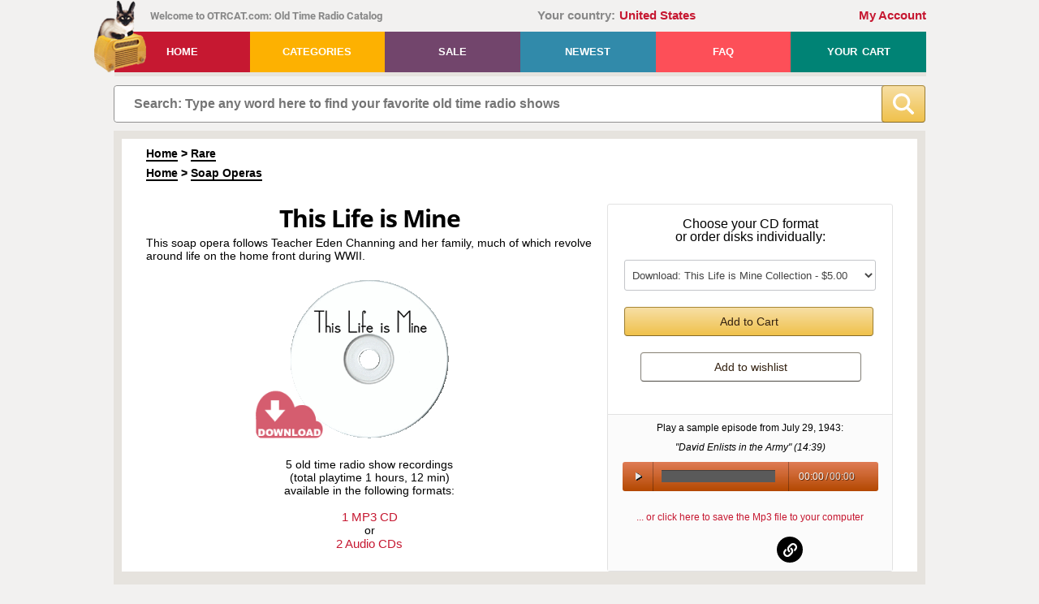

--- FILE ---
content_type: text/html; charset=UTF-8
request_url: https://www.otrcat.com/p/this-life-is-mine
body_size: 21153
content:
<!DOCTYPE html>
<html>
<head>
    <META NAME="Description" Content="This soap opera follows Teacher Eden Channing and her family, much of which revolve around life on the home front during WWII.">
<meta property="fb:app_id" content="1663279457046468"/>
					<meta property="og:url" content="www.otrcat.com/p/this-life-is-mine" />
					<meta property="og:type" content="website"/>
					<meta property="og:title" content="This Life is Mine | Old Time Radio"/>
					<meta property="og:description" content="This soap opera follows Teacher Eden Channing and her family, much of which revolve around life on the home front during WWII."/>
					<meta property="og:image" content="https://www.otrcat.com/img/products/cds/cd_thislifeismine.gif" /><META NAME="Page Title" Content="this-life-is-mi">
    <!--[if IE]>
    <meta http-equiv="X-UA-Compatible" content="IE=Edge,chrome=1">
    <![endif]-->
    <meta name="viewport" content="width=device-width, initial-scale=1">
    <meta http-equiv="content-type" content="text/html; charset=utf-8" />
    <meta name="google-site-verification" content="lakpTlQ-HdEL0GKcAk1QLd1Zml8TMY47vK0jLnfH23M" />
    <meta property="fb:app_id" content="1663279457046468"/>
            <meta name="robots" content="noarchive">
        <title>This Life is Mine | Old Time Radio</title>            <link rel="canonical" href="https://www.otrcat.com/p/this-life-is-mine" />
        <script type="application/ld+json">
{
    "@context": "https://schema.org",
        "@type": "Organization",
            "url": "https://www.otrcat.com",
    "name": "OTRCAT Inc",
    "logo": "https://www.otrcat.com/img/design/logo.png"}
</script>    <link rel="stylesheet" type="text/css" href="/js/jquery-ui-1.14.1/jquery-ui.min.css" media="screen">
        <link rel="stylesheet" type="text/css" href="/css/frontend.min.css?v=260108192431">
                        <!-- Google Tag Manager -->
        <script>(function(w,d,s,l,i){w[l]=w[l]||[];w[l].push({'gtm.start':
                    new Date().getTime(),event:'gtm.js'});var f=d.getElementsByTagName(s)[0],
                j=d.createElement(s),dl=l!='dataLayer'?'&l='+l:'';j.async=true;j.src=
                'https://www.googletagmanager.com/gtm.js?id='+i+dl;f.parentNode.insertBefore(j,f);
            })(window,document,'script','dataLayer','GTM-KZ362R4');</script>
        <!-- End Google Tag Manager -->
        <script src="https://www.otrcat.com/js/jquery-3.7.1.min.js"></script>
        <script>$.uiBackCompat = true;</script>
    <script src="https://www.otrcat.com/js/jquery-ui-1.14.1/jquery-ui.min.js" type="text/javascript"></script>
    <script src="https://www.otrcat.com/js/audiojs/audio.min.js" type="text/javascript"></script>
    <script>
        var rooturl = 'https://www.otrcat.com';
    </script>
    <script src="https://www.otrcat.com/js/functions.js?v=260108192431" type="text/javascript"></script>
    <script type="text/javascript">
                function getdailydownload(tab) {
            if (tab!=='') {
                $('#ddwindow').load('https://www.otrcat.com/act/daily-downloads/?tab='+encodeURIComponent(tab));
            } else {
                $('#ddwindow').load('https://www.otrcat.com/act/daily-downloads/?tab=');
            }
        }

        function getformats(p,type) {
            if (type!=='') {
                sndReq('https://www.otrcat.com/act/formats/?p='+encodeURIComponent(p)+'&type='+encodeURIComponent(type), 'formatbox');
            } else {
                sndReq('https://www.otrcat.com/act/formats/?p='+encodeURIComponent(p), 'formatbox');
            }
        }

        function addsamplertocart(data,section_type) {
            $.post('https://www.otrcat.com/act/addsamplertocart/?section='+section_type, 'data='+data, null, 'script');
        }

        function addtocart(data,section_type) {
            $.post('https://www.otrcat.com/act/addtocart/?section=' + section_type, 'data=' + data, null, 'script');
        }

        function addtowishlist(data,section_type) {
            $.post('https://www.otrcat.com/act/addtowishlist/?section='+section_type, 'data='+data, null, 'script');
        }

        windowhash = window.location.hash;

        if(windowhash.indexOf('#!')>-1) {

            document.location='https://www.otrcat.com'+windowhash.substring(2,(windowhash.length));

        }

        function toggleTheme()
        {
            let newTheme = $('body').hasClass('dark-theme') ? '' : 'dark';

            $.ajax( {
                url: 'https://www.otrcat.com/inc/exec.php?act=set_theme',
                type: 'POST',
                data: {"theme": newTheme},
                dataType: 'json'
            } ).done(function(data, textStatus, jqXHR) {
                if ('dark' === newTheme) {
                    $('body').addClass('dark-theme');
                    $(".tdnn .moon").removeClass('sun');
                    $(".tdnn").removeClass('day');
                    $("#theme_change .text .theme-color").text('Light');
                } else {
                    $('body').removeClass('dark-theme');
                    $(".tdnn .moon").addClass('sun');
                    $(".tdnn").addClass('day');
                    $("#theme_change .text .theme-color").text('Dark');
                }
            } ).fail(function( jqXHR, textStatus, errorThrown ) {
                console.log(jqXHR);
                // console.log(jqXHR.responseJSON.message);
            } );
        }

        $(document).ready(function() {
                        $('a.btn').click(function(e) { e.preventDefault(); });

            if (document.getElementById('search-wrap')) {
                $('#find').focus(function () {
                    $(this).removeAttr('placeholder');
                });
                $('#find').blur(function () {
                    $(this).attr('placeholder', 'Search: Type any word here to find your favorite old time radio shows');
                });
            }

            // Toggle the theme from light to dark and back again
            $('#theme_change').click(function (e) {
                e.preventDefault();
                e.stopPropagation();

                toggleTheme();
            });

            // Close button in the header message
            $(document).on('click', 'header .header-message .btn-close', function (e) {
                $('body').removeClass('has-header-message');
            });
        });
    </script>
            <style>
            .list_synopsis {
                display: none;
            }
        </style>
    
        <!-- Stripe -->
    <script src="https://js.stripe.com/v3" async></script>
</head>
<body class="non-authenticated-user">
    <!-- Google Tag Manager (noscript) -->
    <noscript><iframe src="https://www.googletagmanager.com/ns.html?id=GTM-KZ362R4"
                      height="0" width="0" style="display:none;visibility:hidden"></iframe></noscript>
    <!-- End Google Tag Manager (noscript) -->
<noscript>
    <div class="noscript">JavaScript must be enabled to properly use this website!</div>
</noscript><header class="wrap">
        <div class="clearfix">
                <div id="welcome">Welcome to OTRCAT.com: Old Time Radio Catalog</div>
        <div id="div_country"><span class="country-label">Your country:</span><span class="country-link">United States</span></div>
        <div id="greeting"><a href="https://www.otrcat.com/my-collection/">My Account</a></div>
    </div>
        <nav class="clearfix"><a href="https://www.otrcat.com/" id="logo"><img src="https://www.otrcat.com/img/design/logo.png" title="Old Time Radio Catalog" alt="Old Time Radio Catalog Logo" /></a>
        <ul>
            <li><a href="https://www.otrcat.com" class="red">Home</a></li>
            <li><a href="https://www.otrcat.com/all" role="button" class="gold">Categories</a>
                <div class="submenu">
                    <div class="col"><a href="https://www.otrcat.com/all"><strong>All Shows</strong></a><br /><a href="https://www.otrcat.com/c/adventure"><strong>Adventure</strong></a><a href="https://www.otrcat.com/c/children"><strong>Children</strong></a><a href="https://www.otrcat.com/c/comedy"><strong>Comedy</strong></a><a href="https://www.otrcat.com/c/compilation"><strong>Compilation</strong></a><a href="https://www.otrcat.com/c/country-western-music"><strong>Country Music</strong></a><a href="https://www.otrcat.com/c/detective"><strong>Detective</strong></a><a href="https://www.otrcat.com/c/drama"><strong>Drama</strong></a><a href="https://www.otrcat.com/c/gossip"><strong>Gossip</strong></a></div><div class="col"><a href="https://www.otrcat.com/newest"><strong>Newest Additions</strong></a><br /><a href="https://www.otrcat.com/c/historical"><strong>Historical</strong></a><a href="https://www.otrcat.com/c/holiday"><strong>Holiday</strong></a><a href="https://www.otrcat.com/c/music"><strong>Music</strong></a><a href="https://www.otrcat.com/c/mystery-horror"><strong>Mystery-Horror</strong></a><a href="https://www.otrcat.com/c/news"><strong>News</strong></a><a href="https://www.otrcat.com/c/personality"><strong>Personality</strong></a><a href="https://www.otrcat.com/c/quiz"><strong>Quiz</strong></a><a href="https://www.otrcat.com/c/rare"><strong>Rare</strong></a></div><div class="col"><a href="https://www.otrcat.com/sale"><strong>On Sale</strong></a><br /><a href="https://www.otrcat.com/c/religious"><strong>Religious</strong></a><a href="https://www.otrcat.com/c/sci-fi"><strong>Sci Fi</strong></a><a href="https://www.otrcat.com/c/serials"><strong>Serials</strong></a><a href="https://www.otrcat.com/c/soap-operas"><strong>Soap Operas</strong></a><a href="https://www.otrcat.com/c/South-African"><strong>South African</strong></a><a href="https://www.otrcat.com/c/sports"><strong>Sports</strong></a><a href="https://www.otrcat.com/c/westerns"><strong>Westerns</strong></a><a href="https://www.otrcat.com/c/wwii"><strong>WWII</strong></a><a href="https://www.otrcat.com/my-collection/"><strong>My Shows</strong></a></div><div class="clear"></div>                </div>
            </li>
            <li><a href="https://www.otrcat.com/sale" role="button" class="purple">Sale</a></li>
            <li><a href="https://www.otrcat.com/newest" class="blue">Newest</a></li>
            <li><a href="https://www.otrcat.com/faq" class="pink">FAQ</a></li>
                        <li><a href="https://www.otrcat.com/your-cart" class="green">Your Cart <span id="cartcnt"></span></a></li>
        </ul>
    </nav>
    <div class="header-message error">
                <div class="btn-close">&times;</div>
    </div>
</header>
<section id="search-wrap">
    <form id="search-box" method="get" action="https://www.otrcat.com/search/" autocomplete="off">
        <div class="search-content">
            <div class="pre-find">
                <input type="text" name="q" id="find" value=""
                       placeholder="Search: Type any word here to find your favorite old time radio shows" oninput="livesearch()" />
                                            </div>
            <div class="pre-btn-find">
                <button type="submit" class="btn-find" value="">
                                                            <svg id="b0ac9242-02f7-4009-b9f2-ffad491a2e44" data-name="Layer 1" xmlns="http://www.w3.org/2000/svg" width="509.345" height="509.466" viewBox="0 0 509.345 509.466"><path d="M500.48,448.241,398.145,345.906a30.353,30.353,0,0,0-24.048-8.751A208.085,208.085,0,0,0,418,209C418,93.573,324.428,0,209,0S0,93.573,0,209,93.573,418,209,418a208.079,208.079,0,0,0,128.036-43.812,30.356,30.356,0,0,0,8.75,24.078L448.121,500.6a30.482,30.482,0,0,0,42.983,0l9.376-9.376A30.484,30.484,0,0,0,500.48,448.241ZM209,353.759A144.759,144.759,0,1,1,353.759,209,144.759,144.759,0,0,1,209,353.759Z" style="fill:#fff"/></svg>
                </button>
            </div>
        </div>
    </form>

    <div class="spinner-wrapper">
        <div class="spinner"><img src="/img/design/spinner-404040-200px.svg" alt="Loading. Please wait..."></div>
    </div>

    <script type="application/ld+json">
    {
        "@context": "https://schema.org",
        "@type": "WebSite",
        "url": "https://www.otrcat.com/",
        "potentialAction": {
            "@type": "SearchAction",
            "target": "https://www.otrcat.com/search/?q={search_term_string}",
            "query-input": "required name=search_term_string"
        }
    }
</script></section>
<section class="wrap" id="content-wrap">
    <div id="wrap">
        <style>
    #product_info .item-list img {
        padding: 0px 16px 24px 0px;
    }
    #product_info .item-list p {
        line-height: 1.5;
    }
    #product_info .item-list strong {
        font-size: 20px;
    }
    @media screen and (min-width: 768px) {
        #product_info .item-list {
            margin-right: 100px;
        }
    }
    .birth-death-info {
        text-align: center;
        line-height: 1.38;
        margin-top: -2px;
        margin-bottom: 0.38em;
    }
    .birth-death-info .full-name {
        font-weight: bold;
        font-size: 18px;
    }
    .track_list .link-print {
        position: absolute;
        right: 0;
        top: 2px;
    }
    .track_list ol {
        min-width: 484px;
    }
    @media screen and (max-width: 550px) {
        .track_list ol {
            min-width: auto;
        }
        .track_list ol li {
            list-style: none;
        }
    }
    .track_list ol.first-child {
        margin-top: 2px;
    }
    .track_list .how-recordings-dated,
    .track_list .volume-header
    {
        list-style: none;
    }
    .track_list .how-recordings-dated {
        margin-bottom: 22px;
    }
    .track_list .how-recordings-dated .header .header-text {
        display: inline-block;
        cursor: pointer;
    }
    .track_list .how-recordings-dated .icon-expand {
        display: inline-flex;
        width: 12px;
        height: 12px;
        justify-content: center;
        align-items: center;
        position: relative;
        top: 1px;
    }
    .track_list .how-recordings-dated .icon-expand .svg-icon-plus,
    .track_list .how-recordings-dated .icon-expand .svg-icon-minus
    {
        width: 11px;
        height: auto;
    }
    .how-recordings-dated.collapsed .svg-icon-plus {
        display: inline-block;
    }
    .how-recordings-dated.collapsed .svg-icon-minus {
        display: none;
    }
    .how-recordings-dated.expanded .svg-icon-plus {
        display: none;
    }
    .how-recordings-dated.expanded .svg-icon-minus {
        display: inline-block;
    }
    .how-recordings-dated .expandable-area {
        display: none;
    }
    .how-recordings-dated .expandable-area p:first-child {
        margin-top: 8px;
    }
    .how-recordings-dated .expandable-area p {
        margin-top: 0px;
        margin-bottom: 0;
    }
    .how-recordings-dated .expandable-area img {
        max-width: 100%;
    }
    .track_list .how-recordings-dated .header span {
        margin-left: 5px;
        color: #c61831;
        font-weight: bold;
    }
    .track_list .how-recordings-dated .header span.short-text {
        display: none;
    }
    @media screen and (max-width: 335px) {
        .track_list .how-recordings-dated .header span.short-text {
            display: inline;
        }
        .track_list .how-recordings-dated .header span.long-text {
            display: none;
        }
    }
    .track_list .volume-header .header {
        /*font-size: 15px;*/
        display: inline-block;
        position: relative;
    }
    .track_list .volume-header .header.header-single-volume {
        margin-bottom: 4px;
    }
    .track_list .volume-header .header.header-multiple-volumes {
        margin-bottom: 36px;
    }
    @media screen and (max-width: 991px) {
        .track_list .volume-header .header.header-multiple-volumes {
            margin-bottom: 8px;
        }
    }

    .product-image .img_product_type {
        bottom: -1px;
        left: -41px;
        width: 83px;
        height: 83px;
    }
    .product-image .img_product_type.mp3download {
        background-image: url('/../img/design/cart/product-type-icons6.png');
        background-position: 0 0;
        bottom: -11px;
    }
    .product-image .img_product_type.mp3cd {
        background-image: url('/../img/design/cart/product-type-icons6.png');
        background-position: -83px 0;
    }
    .product-image .img_product_type.audiocd {
        background-image: url('/../img/design/cart/product-type-icons6.png');
        background-position: -166px 0;
    }
    .bottom_cd_image_container {
        position: relative;
        display: block;
        overflow: visible;
        width: 250px;
        height: 125px;
        margin: auto;
    }
    .bottom_cd_image_container .product-image {
        position: relative;
        overflow: hidden;
        width: 250px;
        height: 125px;
    }
    .bottom_cd_image_container .img_product_type {
        bottom: 2px;
        left: -41px;
        width: 83px;
        height: 83px;
    }
    .bottom_cd_image_container .img_product_type.mp3download {
        background-image: url('/../img/design/cart/product-type-icons6.png');
        background-position: 0 0;
        bottom: -8px;
    }
    .bottom_cd_image_container .img_product_type.mp3cd {
        background-image: url('/../img/design/cart/product-type-icons6.png');
        background-position: -83px 0;
    }
    .bottom_cd_image_container .img_product_type.audiocd {
        background-image: url('/../img/design/cart/product-type-icons6.png');
        background-position: -166px 0;
    }
    .bottom_cd_image {
        height: 250px;
    }
</style>
<link rel="stylesheet" type="text/css" href="/css/comments.min.css?v=250616222227" media="screen">
	
<div class="product-breadcrumbs"><div class="breadcrumbs"><a href="https://www.otrcat.com/">Home</a> &gt; <a href="https://www.otrcat.com/c/rare">Rare</a></div><div class="breadcrumbs"><a href="https://www.otrcat.com/">Home</a> &gt; <a href="https://www.otrcat.com/c/soap-operas">Soap Operas</a></div></div><script type="application/ld+json">
{
    "@context": "https://schema.org",
    "@type": "BreadcrumbList",
    "itemListElement": [
{
    "@type": "ListItem",
    "position": 1,
    "name": "Home",    "item": "https:\/\/www.otrcat.com\/"
}
,{
    "@type": "ListItem",
    "position": 2,
    "name": "Rare",    "item": "https:\/\/www.otrcat.com\/c\/rare"
}
    ]
}
</script><script type="application/ld+json">
{
    "@context": "https://schema.org",
    "@type": "BreadcrumbList",
    "itemListElement": [
{
    "@type": "ListItem",
    "position": 1,
    "name": "Home",    "item": "https:\/\/www.otrcat.com\/"
}
,{
    "@type": "ListItem",
    "position": 2,
    "name": "Soap Operas",    "item": "https:\/\/www.otrcat.com\/c\/soap-operas"
}
    ]
}
</script><div class="clear"></div>

		<div class="product-content">
      <h1 style="border: 0;margin-bottom: 4px;">This Life is Mine</h1>
            
			<p class="textleft">This soap opera follows Teacher Eden Channing and her family, much of which revolve around life on the home front during WWII.</p>
						
            <div class="product-cd">
                <div class="product-image">
                        				<img width="198" height="198" src="https://www.otrcat.com/img/products/cds/cd_thislifeismine.gif" id="productimage" alt="This Life is Mine" name="This Life is Mine">
                    <div class="img_product_type"></div>                                    </div>
			</div>
			
			<p>5 old time radio show recordings <br />
			(total playtime 1 hours, 12 min)<br />
			available in the following formats:<br />
			<br />
			<span class="link" onclick="addtocart('%7B%22product%22%3A%222641%22%2C%22qty%22%3A1%2C%22type%22%3A%22mp3cd%22%7D','product_page');">1 MP3 CD</span>
						<br />
			or
			<br />
			<span class="link" onclick="addtocart('%7B%22product%22%3A%222641%22%2C%22qty%22%3A1%2C%22type%22%3A%22audiocd%22%7D','product_page');">2 Audio CDs</span>
						</p>
        </div><!--product-content-->
        <div class="social-link">
                  </div>

				<div class="cart-bg">
           <div class="product-top-right textcenter"><BR>Choose your CD format<BR>or order disks individually:
              <select class="dropdown-list" id="addtocart_dropdown">
				                    <optgroup label="Instant Download Only">
                                                                        <option data-type="mp3download" value="%7B%22product%22%3A%222641%22%2C%22qty%22%3A1%2C%22type%22%3A%22mp3download%22%7D">Download: This Life is Mine Collection - $5.00</option>
                                            </optgroup>

					                        <optgroup label="MP3 CDs">
                                                                                    <option data-type="mp3cd" value="%7B%22product%22%3A%222641%22%2C%22qty%22%3A1%2C%22type%22%3A%22mp3cd%22%7D">MP3 CD: This Life is Mine                                Collection - $5.00</option>
                                                    </optgroup>

                                                    <optgroup label="Audio CDs">
                                                                                                <option data-type="audiocd" value="%7B%22product%22%3A%222641%22%2C%22qty%22%3A1%2C%22type%22%3A%22audiocd%22%7D">Audio CD: This Life is Mine                                    Collection - $10.00</option>
                                <option data-type="audiocd" value="%7B%22product%22%3A%222641%22%2C%22qty%22%3A1%2C%22type%22%3A%22audiocd%22%2C%22audio_cd_id%22%3A1%7D">Audio CD: Disc A001 - $5.00</option><option data-type="audiocd" value="%7B%22product%22%3A%222641%22%2C%22qty%22%3A1%2C%22type%22%3A%22audiocd%22%2C%22audio_cd_id%22%3A2%7D">Audio CD: Disc A002 - $5.00</option>                            </optgroup>
                        									              </select>
				<span id="cd_product" class="cart-btn" style="" onclick="addtocart($('#addtocart_dropdown').val(),'topright');">Add to Cart</span>
				<input type="hidden" value="0" id="cur_added_2641_topright">
				<div class="add_to_cart_options" id="add_to_cart_options_2641_topright"></div>  
				
				<span id="cd_product" class="wishlist-btn" style="" onclick="addtowishlist($('#addtocart_dropdown').val(),'topright');">Add to wishlist</span>
					<input type="hidden" value="0" id="wish_added_2641_topright">
				<div class="add_to_wishlist_options" id="add_to_wishlist_options_2641_topright"></div> 
				
			  			
				
			
			  
			  
           </div><!--dropdown-menu-->
           <div class="product-sample textcenter">
           Play a sample episode from <time datetime="1943-07-29">July 29, 1943</time>: <br /><br />
	<span class="italic">"David Enlists in the Army" (<time datetime="PT14M39S">14:39</time>)</span><br /><br /><div id="sample_player"><audio id="ae" src="https://www.otrcat.com/otr6/This-Life-Is-Mine-430729-David-Enlists-In-Army-OTRCAT.com.mp3" preload="none"></audio></div>
	<br />
	<br />
	<a href="https://www.otrcat.com/do/save-daily-download/?id=1772">... or click here to save the Mp3 file to your computer</a>
	<script>
	$(document).ready(function() {
	  audiojs.events.ready(function() {
		var audios = document.getElementsByTagName('audio');
		var as = audiojs.create(audios[0]);
      });
	});
	</script>
	<style>
	#sample_player .scrubber {
		width: 140px;
	}
	</style>
	
	                
                                <div class="socialIcon productsocialicon">
                    <a  rel="noopener" target="_blank" href="https://www.facebook.com/sharer/sharer.php?u=https%3A%2F%2Fwww.otrcat.com%2Fp%2Fthis-life-is-mine" class="facebookIcon">facebook</a><a  rel="noopener" target="_blank" href="https://twitter.com/home?status=Old%20Time%20Radio%20at%20https%3A%2F%2Fwww.otrcat.com%2Fp%2Fthis-life-is-mine" class="twitterIcon">twitter</a><button class="linkIcon clipboard btn-social-share-copy-url" data-clipboard-text="https://www.otrcat.com/p/this-life-is-mine" title="Copy link to clipboard"><span class="tooltip"><span class="tooltiptext">Copied</span></span><span class="img-social-share-copy-url"><svg id="svg_link" data-name="Layer 1" xmlns="http://www.w3.org/2000/svg" width="516.005" height="516.005" viewBox="0 0 516.005 516.005"><path d="M238.739,277.266h0a82.43,82.43,0,0,1,0-116.574L306.69,92.741a82.43,82.43,0,0,1,116.574,0h0a82.43,82.43,0,0,1,0,116.574l-17.853,17.853A21.978,21.978,0,0,0,399.27,246.3l1.915,6.308a118.657,118.657,0,0,1,5.113,35.378l0,.674a16.1,16.1,0,0,0,27.261,8.749l37.932-37.932a152,152,0,0,0,0-214.96h0a152,152,0,0,0-214.96,0L189.35,111.7a152,152,0,0,0,0,214.96h0a153.112,153.112,0,0,0,17.3,14.9c8.18,6.041,20.734,5.128,27.925-2.062l18.209-18.21c9.942-9.941,8.712-26.589-2.826-34.622A82.581,82.581,0,0,1,238.739,277.266Z"/><path d="M277.266,238.739h0a82.43,82.43,0,0,1,0,116.574l-67.951,67.951a82.43,82.43,0,0,1-116.574,0h0a82.43,82.43,0,0,1,0-116.574l17.853-17.853a21.977,21.977,0,0,0,6.141-19.135L114.82,263.4a118.691,118.691,0,0,1-5.113-35.379l.005-.673a16.1,16.1,0,0,0-27.261-8.749L44.52,256.525a152,152,0,0,0,0,214.96h0a152,152,0,0,0,214.96,0l67.176-67.176a152,152,0,0,0,0-214.96h0a152.609,152.609,0,0,0-21.9-18.164,15.619,15.619,0,0,0-19.85,1.857l-26.339,26.338a17.5,17.5,0,0,0,3.445,27.329A82.374,82.374,0,0,1,277.266,238.739Z"/></svg></span></button>                </div>
           </div>
        </div>
		<div class="clear"></div>

<script>
	$(document).ready(function(){
		$('.tab-bottom').click(function(){
			$('.tab-bottom').removeClass('tab-active');
			$(this).addClass('tab-active');
		})
	})
</script>			
		

<div class="spacer-border-outside"></div>
<div id="product_info_wrapper">
	<div style="text-align: right; padding-top: 15px;">
		<span class="link" onclick="printProductInfo()">Print</span>
	</div>		
	<p class="copyright2">Text on OTRCAT.com  &copy;2001-2026 OTRCAT INC All Rights Reserved. Reproduction is prohibited.</p>
	<div class="info" id="product_info">
                <p align="center"><em>"A family that meets the challenge of our changing world with two conflicting points of view."</em></p>
<p><picture><source type="image/avif" srcset="https://www.otrcat.com/images/thumbnails/rad133-jpg-147.avif"><source type="image/webp" srcset="https://www.otrcat.com/images/thumbnails/rad133-jpg-147.webp"><img src="https://www.otrcat.com/images/rad133.jpg" alt="Radio" width="147" height="169" class="floatleft" style="float: right;" loading="lazy" decoding="async"></picture> This is the story of Teacher Eden Channing and her family, much of which revolve around life on the home front during <a href="https://www.otrcat.com/c/wwii">WWII</a>. Her father is in estranged from the family, working in the theater in New York but is able to return home to Freetown to help with the <a href="https://www.otrcat.com/p/treasury-star-parade">War Bond drives</a>.</p>
<p>Eden's love life is on hold as her beau, Paul, is in the army and subject to orders at anytime. Meanwhile she is being pursued by the dashing Captain <a href="https://www.otrcat.com/p/bob-hastings" title="Bob Hastings">Bob Hastings</a>, an aviator who "Treats his social life like he fights as an aviator, he puts all formality and heads for his goal at full speed."</p>
<p>Eden herself joins the WAACs, and worries when her kid brother, Davey, who has been sickly, is finally well enough to be drafted into the Army. Another character played by Arthur Elmer is a 20 year-old guy who tries to appear 17 in order to avoid the draft. This collection is also part of the <a href="https://www.otrcat.com/p/rare-soap-operas">Rare Soap Operas Collection</a>.</p></source>    </div>
	<p class="copyright2">Text on OTRCAT.com  &copy;2001-2026 OTRCAT INC All Rights Reserved. Reproduction is prohibited.</p><div class="clear"></div>
</div>

<div class="spacer-border-outside spacer-with-content spacer-track-list"><a name="filelist"></A>These classic recordings are available in the following formats:
	<div class="pcss3t pcss3t-height-auto product-page">
        <input type="radio" name="pcss3t_top" id="product_info_tab_top_2" class="tab-content-3 product-info-tab product-info-tab-top" data-num="2" data-url="?cd_pref=mp3download#filelist" checked="checked"><label for="product_info_tab_top_2">Instant Download</label><input type="radio" name="pcss3t_top" id="product_info_tab_top_1" class="tab-content-first product-info-tab product-info-tab-top" data-num="1" data-url="?cd_pref=mp3cd#filelist"><label for="product_info_tab_top_1">MP3 CD</label><input type="radio" name="pcss3t_top" id="product_info_tab_top_3" class="tab-content-last product-info-tab product-info-tab-top" data-num="3" data-url="?cd_pref=audio#filelist"><label for="product_info_tab_top_3">Standard Audio CD</label><input type="radio" name="pcss3t_top" id="product_info_tab_top_6" class="tab-content-6 product-info-tab product-info-tab-top" data-num="6" data-url="?tab=review#filelist"><label for="product_info_tab_top_6">Review</label>		
		<ul>			
			<li class="tab-content tab-content-6 textcenter none">
				<br>
				<h3>Show Rating</h3>
<div class="comment-line"></div>
<div class="bump textcenter" style="margin-bottom:10px;margin-top:10px">
    <span id="thumbs_total" class="thumbs-count thumbs-total mr-10">0</span><br/>
    <progress id="progress_thumbs" class="" max="0" value="0"></progress>

</div>
<div class="bump textcenter">
	<span id="thumbup" onclick="set_thumbs(this.id)" data-product="2641" data-rated="0" data-direction="up" title="I like this">
		<span class="fa-2x"><i id="icon_up" class="fa fa-thumbs-o-up flag-color-gray"></i></span>
		<span class="thumbs-count-up flag-color-gray">0</span>
	</span>&nbsp;&nbsp;&nbsp;
	<span id="thumbdown" onclick="set_thumbs(this.id)" data-product="2641" data-rated="0" data-direction="down" title="I dislike this">
		<span class="fa-2x"><i id="icon_down"class="fa fa-thumbs-o-down flag-color-gray"></i> </span>
		<span class="thumbs-count-down flag-color-gray">0</span>
		<div class="rating-message"></div>
	</span>
</div>

<br><br>
<!-- <div id="wrap" style="text-align: left"> -->
<div style="text-align: left">
	<div id="comments-container">
		<h3>COMMENTS</h3>
				<div class="comment-line"></div>
		<div class="serie-tab-block comments-block">
							<h3 id="comments-title" style="text-transform: capitalize;"><span style="font-weight:normal;">Be the first to comment on</span> "This Life is Mine"</h3><br>
						<h3 id="comments-title">Leave a comment</h3>
			<div id="respond">
                <form id="comment-form" enctype='multipart/form-data' method="POST">
                    <input type="hidden"
                           name="csrf_token"
                           value="69f2e58dd60def7a1bf5e42e469e1ecfaebd7e0af43420038f969772aa975672"
                           autocomplete="off"
                    />
                                            <p class="comment-form-author">
                            <label for="author">Name</label>
                            <input class="username signin-input"
                                   name="name"
                                   type="text"
                                   value=""
                                   size="30"
                                   style="padding: 5px; width: 97%;"/>
                        </p>
                        <p class="comment-form-email">
                            <label for="email">Email &nbsp;<span class="comment-notes">* Your email address will not be published.</span></label>
                            <input class="email signin-input"
                                   name="email"
                                   type="text"
                                   value=""
                                   size="30"
                                   style="padding: 5px; width: 97%;"/>
                        </p>
                                                            <p class="comment-form-comment">
                        <label for="comment">Comment</label>
                        <textarea class="comment comment-text signin-input"
                                  name="comment"
                                  cols="45"
                                  rows="8"></textarea>
                    </p>
                    
                    <div style="clear: both"></div>
                                                <div>
                                <div class="g-recaptcha" id="recaptcha-comment"></div>
                            </div>
                                        <input name="item_type" type="hidden" value="episode"/>
                    <input name="uid" type="hidden" value="0"/>
                    <input name="pid" type="hidden" value="2641"/>
                    <input name="purl" type="hidden" value="this-life-is-mine"/>
                    <input name="pname" type="hidden" value="This Life is Mine"/>
                    <input name="comment_on" type="hidden" value="product"/>
                    <p class="form-submit">
                        <input name="comment-btn"
                               type="button"
                               id="post-submit"
                               value="Post Comment"
                               class="comment-btn btn"
                               onclick="postComment()">
                        <div style="clear: both"></div>
                    </p>
                </form>
			</div>	
		</div>
	</div>
</div>

<div id="replyForm">
    <form action="" method="post" id="reply-form" enctype='multipart/form-data'>
        <input type="hidden"
               name="csrf_token"
               value="8962b1749266465be8cab54ebb736c93944f528e1fdb6077e3743f95844b6e78"
               autocomplete="off"
        />
                    <p class="comment-form-author">
                <label for="author">Name</label>
                <input class="username signin-input"
                       name="name"
                       type="text"
                       value=""
                       size="30"
                       style="padding: 5px; width: 97%;"/>
            </p>
            <p class="comment-form-email">
                <label for="email">Email &nbsp;<span class="comment-notes">* Your email address will not be published.</span></label>
                <input class="email signin-input"
                       name="email"
                       type="text"
                       value=""
                       size="30"
                       style="padding: 5px; width: 97%;"/>
            </p>
                        <p class="comment-form-comment">
            <label for="comment">Comment</label>
            <textarea class="comment signin-input"
                      name="comment"
                      cols="45"
                      rows="8"></textarea>
        </p>
        
                        <div>
                    <div class="g-recaptcha" id="recaptcha2"></div>
                </div>
                <input name="uid" type="hidden" value=""/>
        <input name="comment_on" type="hidden" value="product"/>
        <input name="comment_id" id="comment_id" type="hidden" value=""/>
        <p class="form-submit">
            <input name="comment-btn"
                   type="button"
                   id="reply-submit"
                   value="Reply"
                   class="comment-btn btn"
                   onclick="replyComment()" />
            <div style="clear: both"></div>
        </p>
    </form>
</div>
<div id="userLimit" class="dialog">
	<p>You have reached the maximum number of votes for a unregistered user.<br/><br/>Please <a href="https://www.otrcat.com/login">login</a> or <a href="https://www.otrcat.com/login">create a new account</a> to continue...</p>	
</div>
<div id="productLimit" class="dialog">
	<p>You have reached the maximum number to down votes in this page.<br/>
</div>											</li>
			
			<li class="tab-content tab-content-first first-tab textcenter">
			   <h2>MP3 CDs are delivered by mail. These archival quality MP3 CDs are playable in your computer and many MP3 player devices.</h2>
			   <br />
			   <br />
			   <div class="clear"></div>
			   
								<div class="cd_sidebyside">
					<div class="bottom_cd_image_container">
                        						<div class="product-image">
							<img class="bottom_cd_image" alt="5 recordings on 1 MP3 CD for just $5.00. Total playtime 1 hours, 12 min" src="https://www.otrcat.com/img/products/cds/cd_thislifeismine.gif">
						</div>
                        <div class="img_product_type mp3cd"></div>                    </div>
						5 recordings on 1 MP3 CD for just $5.00<br />
						total playtime 1 hours, 12 min				</div>
				<div class="cd_sidebyside">
					<div class="textcenter">
						<select class="dropdown-list" id="mp3cd_addtocart_dropdown" onchange="change_mp3cd_button_label(this.options.selectedIndex);">
						<option value="%7B%22product%22%3A%222641%22%2C%22qty%22%3A1%2C%22type%22%3A%22mp3cd%22%7D">This Life is Mine Collection - $5.00</option>
												</select>
						<span class="cart-btn" onclick="addtocart($('#mp3cd_addtocart_dropdown').val(),'mp3_collection');" id="add_mp3cds_to_cart_btn">Add MP3 CD Collection to Cart</span>
						<div class="clear"></div>
						<div class="textcenter">
						<input type="hidden" value="0" id="cur_added_2641_mp3_collection">
						<div class="add_to_cart_options" id="add_to_cart_options_2641_mp3_collection"></div>
						</div>
						
						
					</div>
				</div>
				<div class="clear"></div>
				<hr>

				<div class="track_list" id="mp3cd_track_list" style="height: auto;">
                    <div class="link-print">
    <a href="https://www.otrcat.com/print_tracklist.php?product=this-life-is-mine" target="_blank" rel="nofollow noopener">Print</a>
    </div>
    <ol class="first-child">
        <li class="how-recordings-dated collapsed">
            <div class="header">
                <div class="header-text">
                    <div class="icon-expand">
                        <svg class="svg-icon-plus" id="b6e85b0e-5823-4a6b-8eeb-fb43168304aa" data-name="Layer 1" xmlns="http://www.w3.org/2000/svg" width="469.307" height="469.307" viewBox="0 0 469.307 469.307"><path d="M74.09,468.875H394.805a74.208,74.208,0,0,0,74.208-74.207V73.952A74.208,74.208,0,0,0,394.805-.255H74.09A74.208,74.208,0,0,0-.118,73.952V394.668A74.208,74.208,0,0,0,74.09,468.875ZM55.508,83.379A28.008,28.008,0,0,1,83.516,55.371H385.379a28.007,28.007,0,0,1,28.007,28.008V385.241a28.008,28.008,0,0,1-28.007,28.008H83.516a28.009,28.009,0,0,1-28.008-28.008Z" style="fill:#c61831"/><path d="M348.02,209.023H259.735V120.737a24.182,24.182,0,0,0-24.182-24.181h-2.212a24.181,24.181,0,0,0-24.181,24.181v88.286H120.874A24.181,24.181,0,0,0,96.693,233.2v2.212A24.181,24.181,0,0,0,120.874,259.6H209.16v88.286a24.181,24.181,0,0,0,24.181,24.181h2.212a24.182,24.182,0,0,0,24.182-24.181V259.6H348.02A24.181,24.181,0,0,0,372.2,235.416V233.2A24.181,24.181,0,0,0,348.02,209.023Z" style="fill:#c61831"/></svg>
                        <svg class="svg-icon-minus" id="fcaa1489-8630-4337-beee-0ecca826a6c7" data-name="Layer 1" xmlns="http://www.w3.org/2000/svg" width="469.307" height="469.307" viewBox="0 0 469.307 469.307"><path d="M74.09,468.875H394.805a74.208,74.208,0,0,0,74.208-74.207V73.952A74.208,74.208,0,0,0,394.805-.255H74.09A74.208,74.208,0,0,0-.118,73.952V394.668A74.208,74.208,0,0,0,74.09,468.875ZM55.508,83.379A28.008,28.008,0,0,1,83.516,55.371H385.379a28.007,28.007,0,0,1,28.007,28.008V385.241a28.008,28.008,0,0,1-28.007,28.008H83.516a28.009,28.009,0,0,1-28.008-28.008Z" style="fill:#c61831"/><rect x="209.16" y="96.556" width="50.575" height="275.508" rx="24.181" transform="translate(0.137 468.757) rotate(-90)" style="fill:#c61831"/></svg>
                    </div><span class="long-text">How are these recordings dated?</span><span class="short-text">How are recordings dated?</span>
                </div>
            </div>
            <div class="expandable-area">
                <p>Filenames of old time radio shows which are dated as yy-mm-dd. For example:</p>
                <img src="https://www.otrcat.com/img/design/filenameexplainedcropped.png" alt="How are these recordings dated">
                <p>This episode from the series "Fort Laramie" was broadcast on February 5, 1956 with the episode title "Squaw Man"</p>
            </div>
        </li>
<li class="volume-header" style=""><div class="header header-single-volume"><span class="bold"><a name="volume1"></a>5 shows &ndash;  total playtime 1 hours, 12 minutes</span></div></li><li value="1">This Life Is Mine 430729 David Enlists In Army.mp3</li><li>This Life Is Mine 431008 Lois Sends Telegram.mp3</li><li>This Life Is Mine.mp3</li><li>This Life Of Mine 430111 Bob Gets Telegram.mp3</li><li>This Life Of Mine 430729 Eden Talks With Mrs Rankin.mp3</li>    </ol>

				</div>
			</li>
			
			<li class="tab-content tab-content-3 firs-tab textcenter none">
			   <h2>MP3 downloads are available instantly after purchase!</h2>
			   <br />
			   <br />
			   <div class="clear"></div>
			   
			   <div class="cd_sidebyside">
					<div class="bottom_cd_image_container">
                                                <div class="product-image">
						    <img class="bottom_cd_image" alt="5 recordings on 1 MP3 Collection Download for just $5.00. Total playtime 1 hours, 12 min" src="https://www.otrcat.com/img/products/cds/cd_thislifeismine.gif">
                        </div>
                        <div class="img_product_type mp3download"></div>                    </div>
					
						5 recordings on 1 MP3 Collection Download for just $5.00<br />
                        33 MB &ndash; total playtime 1 hours, 12 min				</div>
				<div class="cd_sidebyside">
					<div class="textcenter">
						<select class="dropdown-list" id="download_mp3cd_addtocart_dropdown" onchange="change_mp3cd_button_label(this.options.selectedIndex);">
						<option value="%7B%22product%22%3A%222641%22%2C%22qty%22%3A1%2C%22type%22%3A%22mp3download%22%7D">This Life is Mine Collection - $5.00</option>
												</select>
						<span class="cart-btn" onclick="addtocart($('#download_mp3cd_addtocart_dropdown').val(),'mp3_collection_download');" id="download_add_mp3cds_to_cart_btn">Add Instant Download Collection to Cart</span>
						<div class="clear"></div>
						<div class="textcenter">
						<input type="hidden" value="0" id="cur_added_2641_mp3_collection">
						<div class="add_to_cart_options" id="add_to_cart_options_2641_mp3_collection_download"></div>
						</div>
						
						
					</div>
				</div>
				<div class="clear"></div>
				<hr>
				
				<div class="track_list" id="download_mp3cd_track_list" style="height: auto;">
                    <div class="link-print">
    <a href="https://www.otrcat.com/print_tracklist.php?product=this-life-is-mine" target="_blank" rel="nofollow noopener">Print</a>
    </div>
    <ol class="first-child">
        <li class="how-recordings-dated collapsed">
            <div class="header">
                <div class="header-text">
                    <div class="icon-expand">
                        <svg class="svg-icon-plus" id="b6e85b0e-5823-4a6b-8eeb-fb43168304aa" data-name="Layer 1" xmlns="http://www.w3.org/2000/svg" width="469.307" height="469.307" viewBox="0 0 469.307 469.307"><path d="M74.09,468.875H394.805a74.208,74.208,0,0,0,74.208-74.207V73.952A74.208,74.208,0,0,0,394.805-.255H74.09A74.208,74.208,0,0,0-.118,73.952V394.668A74.208,74.208,0,0,0,74.09,468.875ZM55.508,83.379A28.008,28.008,0,0,1,83.516,55.371H385.379a28.007,28.007,0,0,1,28.007,28.008V385.241a28.008,28.008,0,0,1-28.007,28.008H83.516a28.009,28.009,0,0,1-28.008-28.008Z" style="fill:#c61831"/><path d="M348.02,209.023H259.735V120.737a24.182,24.182,0,0,0-24.182-24.181h-2.212a24.181,24.181,0,0,0-24.181,24.181v88.286H120.874A24.181,24.181,0,0,0,96.693,233.2v2.212A24.181,24.181,0,0,0,120.874,259.6H209.16v88.286a24.181,24.181,0,0,0,24.181,24.181h2.212a24.182,24.182,0,0,0,24.182-24.181V259.6H348.02A24.181,24.181,0,0,0,372.2,235.416V233.2A24.181,24.181,0,0,0,348.02,209.023Z" style="fill:#c61831"/></svg>
                        <svg class="svg-icon-minus" id="fcaa1489-8630-4337-beee-0ecca826a6c7" data-name="Layer 1" xmlns="http://www.w3.org/2000/svg" width="469.307" height="469.307" viewBox="0 0 469.307 469.307"><path d="M74.09,468.875H394.805a74.208,74.208,0,0,0,74.208-74.207V73.952A74.208,74.208,0,0,0,394.805-.255H74.09A74.208,74.208,0,0,0-.118,73.952V394.668A74.208,74.208,0,0,0,74.09,468.875ZM55.508,83.379A28.008,28.008,0,0,1,83.516,55.371H385.379a28.007,28.007,0,0,1,28.007,28.008V385.241a28.008,28.008,0,0,1-28.007,28.008H83.516a28.009,28.009,0,0,1-28.008-28.008Z" style="fill:#c61831"/><rect x="209.16" y="96.556" width="50.575" height="275.508" rx="24.181" transform="translate(0.137 468.757) rotate(-90)" style="fill:#c61831"/></svg>
                    </div><span class="long-text">How are these recordings dated?</span><span class="short-text">How are recordings dated?</span>
                </div>
            </div>
            <div class="expandable-area">
                <p>Filenames of old time radio shows which are dated as yy-mm-dd. For example:</p>
                <img src="https://www.otrcat.com/img/design/filenameexplainedcropped.png" alt="How are these recordings dated">
                <p>This episode from the series "Fort Laramie" was broadcast on February 5, 1956 with the episode title "Squaw Man"</p>
            </div>
        </li>
<li class="volume-header" style=""><div class="header header-single-volume"><span class="bold"><a name="volume1"></a>5 shows &ndash; 33 MB &ndash;  total playtime 1 hours, 12 minutes</span></div></li><li value="1">This Life Is Mine 430729 David Enlists In Army.mp3</li><li>This Life Is Mine 431008 Lois Sends Telegram.mp3</li><li>This Life Is Mine.mp3</li><li>This Life Of Mine 430111 Bob Gets Telegram.mp3</li><li>This Life Of Mine 430729 Eden Talks With Mrs Rankin.mp3</li>    </ol>

				</div>
			</li>
			
						<li class="tab-content tab-content-last first-tab textcenter">
			
			<h2>Standard Audio CDs are delivered by mail on archival quality media with up to 60 minutes on each CD and play in all CD players</h2>
			   <br />
			   <br />
			   <div class="clear"></div>
								<div class="cd_sidebyside">
					<div class="bottom_cd_image_container">
                                                <div class="product-image">
						    <img class="bottom_cd_image" alt="5 recordings on 2 Audio CDs. Total playtime 1 hours, 12 min" src="https://www.otrcat.com/img/products/cds/cd_thislifeismine.gif">
                        </div>
                        <div class="img_product_type audiocd"></div>                    </div>
					5 recordings on 2 Audio CDs<br />
						total playtime 1 hours, 12 min
						
				</div>
				<div class="cd_sidebyside">
					<div class="textcenter buy_audio_cd_collection">
					
						
						<span class="cart-btn" onclick="addtocart('%7B%22product%22%3A%222641%22%2C%22qty%22%3A1%2C%22type%22%3A%22audiocd%22%7D','cd_collection');">Add Collection on Audio CD to Cart<br />5 recordings on 2 Audio CDs<br />$10.00</span>
						<div class="clear"></div>
						<input type="hidden" value="0" id="cur_added_2641_cd_collection">
						<div class="add_to_cart_options" id="add_to_cart_options_2641_cd_collection"></div>
						
						
						 <div class="audio-cd-addall-detail">
						 <br />
						 
						 Or buy individual audio CDs below:
						 <br />
						 <br />
						 
						</div>
						
						<input type="hidden" value="0" id="cur_added_2641_cd_collection">
						<div class="add_to_cart_options" id="add_to_cart_options_2641_cd_collection"></div>
						
						
						<div class="clear"></div>
					</div>
				</div>
				<div class="clear"></div>
				<hr>
				
				<table id="audiocd_track_list"> 

					<tr><td class="audiocdvolumeinfo"><strong>This Life is Mine Disc A001</strong><br />
						<br />
						
						<ol><li>This Life Is Mine</li><li>This Life Of Mine 430111 Bob Gets Telegram</li><li>This Life Is Mine 430729 David Enlists In Army</li><li>This Life Of Mine 430729 Eden Talks With Mrs Rankin</li></ol></td><td class="audiocdtocarttd">
						<br />
						
						<span class="audiocd_cart-btn" onclick="addtocart('%7B%22product%22%3A%222641%22%2C%22qty%22%3A1%2C%22type%22%3A%22audiocd%22%2C%22audio_cd_id%22%3A1%7D','audio_cd_1');">Add Audio CD to Cart - $5.00</span>
						<input type="hidden" value="0" id="cur_added_2641_audio_cd_1">
						<div class="add_volume_to_cart_options textcenter" id="add_to_cart_options_2641_audio_cd_1"></div>
						</td></tr><tr><td class="audiocdvolumeinfo"><strong>This Life is Mine Disc A002</strong><br />
						<br />
						
						<ol><li>This Life Is Mine 431008 Lois Sends Telegram</li></ol></td><td class="audiocdtocarttd">
						<br />
						
						<span class="audiocd_cart-btn" onclick="addtocart('%7B%22product%22%3A%222641%22%2C%22qty%22%3A1%2C%22type%22%3A%22audiocd%22%2C%22audio_cd_id%22%3A2%7D','audio_cd_2');">Add Audio CD to Cart - $5.00</span>
						<input type="hidden" value="0" id="cur_added_2641_audio_cd_2">
						<div class="add_volume_to_cart_options textcenter" id="add_to_cart_options_2641_audio_cd_2"></div>
						</td></tr>
				</table>
		  </li>
		  		</ul>  			
	</div>
    <div class="pcss3t tab-bottom-container">
        <input type="radio" name="pcss3t_bottom" id="product_info_tab_bottom_2" class="tab-content-3 product-info-tab product-info-tab-bottom" data-num="2" data-url="?cd_pref=mp3download#filelist" checked="checked"><label for="product_info_tab_bottom_2">Instant Download</label><input type="radio" name="pcss3t_bottom" id="product_info_tab_bottom_1" class="tab-content-first product-info-tab product-info-tab-bottom" data-num="1" data-url="?cd_pref=mp3cd#filelist"><label for="product_info_tab_bottom_1">MP3 CD</label><input type="radio" name="pcss3t_bottom" id="product_info_tab_bottom_3" class="tab-content-last product-info-tab product-info-tab-bottom" data-num="3" data-url="?cd_pref=audio#filelist"><label for="product_info_tab_bottom_3">Standard Audio CD</label><input type="radio" name="pcss3t_bottom" id="product_info_tab_bottom_6" class="tab-content-6 product-info-tab product-info-tab-bottom" data-num="6" data-url="?tab=review#filelist"><label for="product_info_tab_bottom_6">Review</label>    </div>
</div>


</div>
<div id="wrap" class="content-bottom">		
	<div id="popularity_header">
		<div class="textcenter">
			<h2>LISTENERS WHO ENJOYED THESE RECORDINGS ALSO COLLECTED</h2><br>
		</div>			
		<div id="products-recommended">
			<br><br>
			<p style="text-align: center">Please wait...</p>
		</div>
	</div>
</div>

<div style="clear:both"></div>
<script>
function set_thumbs(eL)
{
	var product 	= $('#'+eL).attr('data-product');
	var rated 		= $('#'+eL).attr('data-rated');
	var direction 	= $('#'+eL).attr('data-direction');

	$.post('/rates/set_thumbs/','pid='+product+'&direction='+direction+'&rated='+rated, function(data)
	{
		var data = JSON.parse(data);
		if(data['status'] == 'Success')
		{
			if(direction == 'up' && rated == 0)
			{
				$('#icon_up').removeClass('flag-color-gray');
				$('#icon_up').addClass('flag-color-green');
				$('#icon_down').removeClass('flag-color-red');
				$('#icon_down').addClass('flag-color-gray');
				$('#'+eL).attr('data-rated',1);
				$('#thumbdown').attr('data-rated',0);
				
			}
			else if(direction == 'up' && rated == 1)
			{
				$('#icon_up').removeClass('flag-color-green');
				$('#icon_up').addClass('flag-color-gray');
				$('#'+eL).attr('data-rated',0);
				$('#thumbdown').attr('data-rated',0);
			}
			
			if(direction == 'down' && rated == 0)
			{
				$('#icon_down').removeClass('flag-color-gray');
				$('#icon_down').addClass('flag-color-red');
				$('#icon_up').removeClass('flag-color-green');
				$('#icon_up').addClass('flag-color-gray');
				$('#'+eL).attr('data-rated',1);
				$('#thumbup').attr('data-rated',0);
			}
			else if(direction == 'down' && rated == 1)
			{
				$('#icon_down').removeClass('flag-color-red');
				$('#icon_down').addClass('flag-color-gray');
				$('#'+eL).attr('data-rated',0);
				$('#thumbup').attr('data-rated',0);
			}
			
			$('.thumbs-count').html(data['total']);
			$('#progress_thumbs').val(data['progress']);
			document.getElementById("progress_thumbs").max = data['total'];
			$('.rating-message').html(data['message']);
			$('.thumbs-count-up').html(data['total_up']);
			$('.thumbs-count-down').html(data['total_down']);
		}
		else
		{

		}
	});
}
function addProductTypeClass()
{
    let type = $("#addtocart_dropdown option:selected").data('type');

    $('.product-image .img_product_type').removeClass('mp3download')
        .removeClass('mp3cd')
        .removeClass('audiocd');

    if ('' !== type && ['mp3download', 'mp3cd', 'audiocd']) {
        $('.product-image .img_product_type').addClass(type);
    }
}

$(document).ready(function()
{
    // Add a product type class to the product image
    $("#addtocart_dropdown").change(function() {
        addProductTypeClass();
    });
    addProductTypeClass();
});
</script>




<script>
$(document).ready(function(){
	$.post('/do/products-cross-sell/', {product_id: "2641"}, function(data){
		$('#products-recommended').html(data);
	});
	
	$('.affcode').focus(function(){
		$(this).select();
	})
	
	
	
    /*
    $('#tab1').click(function () {
        $('.tab-bottom').removeClass('tab-active');
        $('.tab1').toggleClass('tab-active');
    })
    $('#tab2').click(function () {
        $('.tab-bottom').removeClass('tab-active');
        $('.tab2').toggleClass('tab-active');
    })
    $('#tab3').click(function () {
        $('.tab-bottom').removeClass('tab-active');
        $('.tab3').toggleClass('tab-active');
    })
    $('#tab4').click(function () {
        $('.tab-bottom').removeClass('tab-active');
        $('.tab4').toggleClass('tab-active');
    })
    $('#tab5').click(function () {
        $('.tab-bottom').removeClass('tab-active');
        $('.tab5').toggleClass('tab-active');
    })
    $('#tab6').click(function () {
        $('.tab-bottom').removeClass('tab-active');
        $('.tab6').toggleClass('tab-active');
    })
    */

    // Limit the width of the expandable area to the header width to exclude the column repositioning
    // on expanding the area due to the column width change.
    var limitHowRecordingsDatedExpenableAreaWidth = function() {
        $('.track_list .how-recordings-dated').each(function( index ) {
            var headerWidth = $('.header', this).width();
            if (headerWidth > 0) { // could be 0 at hidden tabs
                $('.expandable-area', this).width(headerWidth);
            }
        });
    }

    // "How these recordings are dated" expandable area
    limitHowRecordingsDatedExpenableAreaWidth();
    $( window ).resize(function() {
        limitHowRecordingsDatedExpenableAreaWidth();
    });

    // Product format tab clicked
    $('body').on( 'click', '.product-info-tab', function() {
        var $this = $(this);

        // Activate the same tab in the opposite tab panel
        if ($this.hasClass('product-info-tab-top')) { // a tab in the top tab panel has been clicked
            $('#product_info_tab_bottom_' + $this.data('num')).prop("checked", true);
        } else { // a tab in the bottom tab panel has been clicked
            $('#product_info_tab_top_' + $this.data('num')).prop("checked", true);
        }

        // Change the URL
        var url = '/p/this-life-is-mine' + $this.data('url');
        if ("undefined" !== typeof history.pushState) {
            window.history.pushState({}, '', url);
        } else {
            // window.location.assign(url); // no need for the page reload
        }

        limitHowRecordingsDatedExpenableAreaWidth();
    });

    // "How these recordings are dated" header clicked
    $('body').on( 'click', '.track_list .how-recordings-dated .header .header-text', function () {
        var $liEl = $(this).closest('.how-recordings-dated');
        if ($liEl.hasClass('collapsed')) {
            $liEl.removeClass('collapsed').addClass('expanded');
            $('.expandable-area', $liEl).slideDown(400);
        } else {
            $liEl.removeClass('expanded').addClass('collapsed');
            $('.expandable-area', $liEl).slideUp(400);
        }
    })
})

function printProductInfo()
{
   var divToPrint=document.getElementById("product_info");
   var newWin= window.open("");
   var is_chrome = Boolean(newWin.chrome);
   newWin.document.write(divToPrint.outerHTML);
   if (is_chrome) {
        setTimeout(function () { // wait until all resources loaded 
			newWin.document.close(); // necessary for IE >= 10
			newWin.focus(); // necessary for IE >= 10
			newWin.print();  // change window to winPrint
			newWin.close();// change window to winPrint
        }, 100);
    }
    else {
        newWin.document.close(); // necessary for IE >= 10
        newWin.focus(); // necessary for IE >= 10

        newWin.print();
        newWin.close();
    }
}

</script>

<script src="https://www.google.com/recaptcha/api.js?onload=onloadCallback&render=explicit" async defer></script>
<script>
var recaptcha_comment;
var onloadCallback = function() {
	recaptcha_comment = grecaptcha.render('recaptcha-comment', {
          'sitekey' : '6LcQZTAUAAAAAFfc1J590BUglMt3cWaa6jhbEZqs'
	});
}
</script>

<script>
$(document).ready(function(){

	setTimeout(function(){
		$( "#userLimit" ).dialog({
			autoOpen: false,
			modal: true,
			maxWidth:500,
			maxHeight: 450,
			width: 500,
			height: 120,
			resizable: false,
			closeOnEscape: true,
			closeText: "",
		});
		
		$( "#productLimit" ).dialog({
			autoOpen: false,
			modal: true,
			maxWidth:500,
			maxHeight: 450,
			width: 500,
			height: 120,
			resizable: false,
			closeOnEscape: true,
			closeText: "",
		});
	}, 1000);
	
	$('.toggle_verified').click(function(){
		if($(this).data('verified') == 1)
		{
			$.post('/comment/toggle_off/', 'id='+$(this).data('id'));
			$(this).data('verified', 0);
			$(this).find('span').css('background-color', '#cccccc');
		}
		else
		{
			$.post('/comment/toggle_on/', 'id='+$(this).data('id'));
			$(this).data('verified', 1);
			$(this).find('span').css('background-color', '#808080');
		}
	})
});


function ShowComment()
{
    var x = document.getElementById("ShowMore");
    if (x.style.display === "none") {
        x.style.display = "block";
    } else {
        x.style.display = "none";
    }
}
 
function delayChanged()
{
	if($('.delay-comment').is(":checked"))
	{
	    $('.delay-comment').val("1");
	}
	else
	{
	    $('.delay-comment').val("0");
	}

	//alert($('.delay-comment').val());
}

function valueChanged()
{
	if($('.emailed-comment').is(":checked"))
	{
		$(".show-comment-email").show(200);
		document.getElementById('emailed-comment').required = true;
	}
	else
	{
		$(".show-comment-email").hide(200);
		document.getElementById('emailed-comment').required = false;
	}
}

function valueReplyChanged()
{
	if($('.emailed-reply-comment').is(":checked"))
	{
		$(".show-reply-comment-email").show(200);
		document.getElementById('emailed-reply-comment').required = true;
	}
	else
	{
		$(".show-reply-comment-email").hide(200);
		document.getElementById('emailed-reply-comment').required = false;
	}
}

function _postComment($submitButton, $form, submitUrl)
{
    $submitButton.prop('disabled', true);
    let utype = '';
    let username = $('.username').val();
    let comment = encodeURI($('.comment').val());

    if (username == '') {
        if (utype != '' || utype != 'admin') {
            alert('Fill Your Name !');
            $submitButton.prop('disabled', false);
            return false;
        }
    }

    if (utype != '' || utype == 'admin') {
        let email = $('.admin_emailed').val();
    } else {
        let email = $('.email').val();
        if (email != '') {
            if (is_email(email) !== true) {
                alert('Fill correct Email !');
                $submitButton.prop('disabled', false);
                return false;
            }
        }

                var captcha = $('.g-recaptcha-response').val();
        if (captcha == null || utype == null) {
            alert('CAPTCHA does not match. Please try again.');
            $submitButton.prop('disabled', false);
            return false;
        }
            }

    if (comment == '') {
        alert('Fill Your Comment');
        $submitButton.prop('disabled', false);
        return false;
    }

    $.post(submitUrl, $form.serialize(), function (response) {
        var obj = jQuery.parseJSON(response);
        if (obj.status == 'Success') {
            if (window.location.hash != '') {
                theurl = window.location.href.split('#'); //gives https://www.otrcat.com/p/tom-mix?comment=1314
                theurl = theurl[0] + '&comment=' + obj.comment_id + window.location.hash;
            } else {
                //theurl = window.location.href+'?comment='+obj.comment_id; //gives https://www.otrcat.com/p/tom-mix?comment=1314?comment=1312
                var parts = window.location.href.replace(/\/$/, '').split('?');
                //firstBit = parts[0];
                //lastBit = parts[parts.length - 1]; //gives comment=1314
                theurl = parts[0] + '?comment=' + obj.comment_id;
            }
            window.location = theurl;
        } else {
            alert(obj.msg);
            $submitButton.prop('disabled', false);
            return false;
        }
    });
}

function postComment()
{
    _postComment($('#post-submit'), $('#comment-form'), '/comment/postcomment/');
}

function pagePostComment()
{
    _postComment($('#post-submit'), $('#comment-form'), '/comment/pagepostcomment/');
}

function replyComment()
{
    _postComment($('#reply-submit'), $('#reply-form'), '/comment/replycomment/');
}

function pageReplyComment()
{
    _postComment($('#reply-submit'), $('#reply-form'), '/comment/pagereplycomment/');
}


function deletionComment(comment_id)
{
	if(confirm('Do you want to remove this comment?'))
	{
		$.post('/comment/deletecomment/','id='+comment_id, function(data)
		{
			location.reload();
		},'script');
	}
}

$('.upload-file').click(function() 
{
	$('.upload-file-block').stop(true, true).slideToggle();
});
	
$('body').on('click', ".reply-comment", function()
{
	var content = $(this).closest('.cmt').find('.reply-form_content');
	if(content.html() == '') {
		$('.reply-form_content').html('');
		$('#comment_id').val($(this).data('commentid'))
		content.html($('#replyForm').html());
				grecaptcha.render('recaptcha2', {
		  'sitekey' : '6LcQZTAUAAAAAFfc1J590BUglMt3cWaa6jhbEZqs'
		});
			}
	else {
		content.html('');
	}
});

function voteUp(id) 
{	
	var pid = $('#vote-up'+id).attr('data-product');
	var utype = '';
	
	if($('#vote-up'+id).attr('class') == 'vote-up') 
	{	
		$.post('/comment/voteup/','id='+id+'&pid='+pid, function(data)
		{
			var data = JSON.parse(data);
			if(data['status'] == 'Success')
			{
				if(utype == 'admin')
				{
					$('#vote-up' + id).removeClass();
					$('#vote-up' + id).addClass('vote-up');
					$('#vote-down' + id).removeClass();
					$('#vote-down' + id).addClass('vote-down');
					$('.vote-'+id).html(data['vote']);
					$("#userLimit").dialog("close");
				}
				else
				{
					$('#vote-down' + id).removeClass();
					$('#vote-down' + id).addClass('vote-down');
					$('#vote-up' + id).removeClass();
					$('#vote-up' + id).addClass('vote-up-active');
				}
			}
			else
			{
				$("#ui-dialog-title-dialog").hide();
				$(".ui-dialog-titlebar").removeClass('ui-widget-header');
				$("#userLimit").dialog("open");
			}
		});
	}
	else {
		
		$.post('/comment/votecancel/','id='+id+'&pid='+pid+'&type=voteupcancel', function(data)
		{
			var data = JSON.parse(data);
			if(data['status'] == 'Success')
			{
				$('#vote-up' + id).removeClass();
				$('#vote-up' + id).addClass('vote-up');
				$('.vote-'+id).html(data["vote"]);
				$("#userLimit").dialog("close");
			}
			else
			{
				$("#ui-dialog-title-dialog").hide();
				$(".ui-dialog-titlebar").removeClass('ui-widget-header');
				$("#userLimit").dialog("open");
			}
		});
	}
}

function voteDown(id) 
{
	var pid = $('#vote-down'+id).attr('data-product');
	var utype = '';
	
	if($('#vote-down'+id).attr('class') == 'vote-down') 
	{
		$.post('/comment/votedown/','id='+id+'&pid='+pid, function(data)
		{
			var data = JSON.parse(data);
			if(data['status'] == 'Success')
			{
				console.log($('.vote-'+ id).data['user_id']);
				if(utype == 'admin')
				{
					$('#vote-up' + id).removeClass();
					$('#vote-up' + id).addClass('vote-up');
					$('#vote-down' + id).removeClass();
					$('#vote-down' + id).addClass('vote-down');
					$('.vote-'+id).html(data["vote"]);
					$("#userLimit").dialog("close");
				}
				else
				{
					$('#vote-up' + id).removeClass();
					$('#vote-up' + id).addClass('vote-up');
					$('#vote-down' + id).removeClass();
					$('#vote-down' + id).addClass('vote-down-active');						
				}
			}
			else if(data['status'] == 'Limit_product')
			{
				$("#ui-dialog-title-dialog").hide();
				$(".ui-dialog-titlebar").removeClass('ui-widget-header');
				$("#productLimit").dialog("open");
			}
			else
			{
				$("#ui-dialog-title-dialog").hide();
				$(".ui-dialog-titlebar").removeClass('ui-widget-header');
				$("#userLimit").dialog("open");
			}
		});
	}
	else {
		$.post('/comment/votecancel/','id='+id+'&pid='+pid+'&type=votedowncancel', function(data)
		{
			var data = JSON.parse(data);
			if(data['status'] == 'Success')
			{
				$('#vote-down' + id).removeClass();
				$('#vote-down' + id).addClass('vote-down');
				$('.vote-'+id).html(data["vote"]);
				$("#userLimit").dialog("close");
			}
			else
			{
				$("#ui-dialog-title-dialog").hide();
				$(".ui-dialog-titlebar").removeClass('ui-widget-header');
				$("#userLimit").dialog("open");
			}
		});
	}
}

// TODO: This function is not used anywhere. Checfk again and delete. $('.remove-comment').click() ise used instead.
$('.delete-comment').click(function() 
{
	var message = 'Delete comment ?'
	if(confirm(message)) 
	{
		var _this 		= $(this);
		var commentId 	= $(this).attr('data-id');
		$.post('/comment/removecomment/','id='+commentId, function(data)
		{
			location.reload();
		},'script');
	}
});

$('.remove-comment').click(function() 
{
	var message = 'Delete comment ?'
	if(confirm(message)) 
	{
		var _this 		= $(this);
		var commentId 	= $(this).attr('data-id');
		$.post('/comment/removecomment/','id='+commentId, function(data)
		{
			//_this.closest('.cmt').fadeIn().remove();
            deleteCommentWithChildren(_this.closest('.cmt'));
		},'script');
	}
});

function deleteCommentWithChildren($comment) {
    const baseLevel = parseInt($comment.data('level'), 10);

    let $next = $comment.next('.cmt');

    while ($next.length) {
        const nextLevel = parseInt($next.data('level'), 10);

        if (nextLevel <= baseLevel) {
            break;
        }

        const $toRemove = $next;
        $next = $next.next('.cmt');
        $toRemove.remove();
    }

    $comment.remove();
}

$('.approve-comment').click(function() 
{
	var itemType = $(this).attr('data-type');
	var message = 'Approve comment ?'
	if(confirm(message)) 
	{
		var _this = $(this);
		var commentId = $(this).attr('data-id');
		$.post('/comment/approvecomment/','id='+commentId, function(data)
		{
			location.reload();
			
		});
	}
});

// 8 Apr 2021: Since the spoiler flag has been commented both for products and pages on the front end, I've commented the corresponding JavaScript function as well.
// function addSpoiler(comment_id)
// {
// 	var id = comment_id;
// 	var spoiler = ($('.spoiler-icon-'+comment_id).hasClass('flag-color-red'))?true:'';
// 	$.post('/comment/spoilercomment/','id='+id+'&spoiler='+spoiler, function(data)
// 	{
// 		var data = JSON.parse(data);
// 		if (data['status'] == 'cancel')
// 		{
// 			$('.spoiler-icon-'+comment_id).removeClass('flag-color-red');
// 			$('.spoiler-'+comment_id).removeClass('spoiler-content');
// 			//$('.spoiler-t-'+comment_id).hide();
// 		}
// 		else
// 		{
// 			if (data['status'] == 'limit')
// 			{
// 				$("#ui-dialog-title-dialog").hide();
// 				$(".ui-dialog-titlebar").removeClass('ui-widget-header');
// 				$("#userLimit").dialog("open");
// 			}
// 			else
// 			{
// 				if(data['user_id'])
// 				{
// 					//$('.spoiler-t-'+comment_id).show();
// 					$('.spoiler-icon-'+comment_id).addClass('flag-color-red');
// 					$('.spoiler-'+comment_id).addClass('spoiler-content');
// 				}
// 				else
// 				{
// 						$('.spoiler-icon-'+comment_id).addClass('flag-color-yellow');
// 				}
// 			}
// 		}
// 	},);
// }

function is_email(email) 
{
	//if (/^\w+([\.-]?\w+)*@\w+([\.-]?\w+)*(\.\w{2,3})+$/.test(email))
	//{  
		return true;
	//}
	//else
	//{
	//	return false;
	//}
}
</script>
<script type="application/ld+json">
{
    "@context": "https://schema.org/",
    "@type": "Product",
    "name": "This Life is Mine",
    "image": [
        "https://www.otrcat.com/images/cd_thislifeismine.gif"
    ],
    "description": "This soap opera follows Teacher Eden Channing and her family, much of which revolve around life on the home front during WWII.",
    "brand": {
            "@type": "Organization",
            "url": "https://www.otrcat.com",
    "name": "OTRCAT Inc",
    "logo": "https://www.otrcat.com/img/design/logo.png"    },
        "offers": {
        "@type": "AggregateOffer",
        "lowPrice": "5",
        "highPrice": "10",
        "priceCurrency": "USD",
        "offerCount": "5",
        "offers": [
        {
    "@type": "Offer",
    "url": "https:\/\/www.otrcat.com\/p\/this-life-is-mine",
    "priceCurrency": "USD",
    "price": "5",
    "itemCondition": "https://schema.org/NewCondition",
    "availability": "https://schema.org/InStock",
    "name": "MP3 CD: This Life is Mine Collection",
        "seller": {
            "@type": "Organization",
            "url": "https://www.otrcat.com",
    "name": "OTRCAT Inc",
    "logo": "https://www.otrcat.com/img/design/logo.png"    }
}
,{
    "@type": "Offer",
    "url": "https:\/\/www.otrcat.com\/p\/this-life-is-mine",
    "priceCurrency": "USD",
    "price": "5",
    "itemCondition": "https://schema.org/NewCondition",
    "availability": "https://schema.org/InStock",
    "name": "Download: This Life is Mine Collection",
        "seller": {
            "@type": "Organization",
            "url": "https://www.otrcat.com",
    "name": "OTRCAT Inc",
    "logo": "https://www.otrcat.com/img/design/logo.png"    }
}
,{
    "@type": "Offer",
    "url": "https:\/\/www.otrcat.com\/p\/this-life-is-mine",
    "priceCurrency": "USD",
    "price": "10",
    "itemCondition": "https://schema.org/NewCondition",
    "availability": "https://schema.org/InStock",
    "name": "Audio CD: This Life is Mine Collection",
        "seller": {
            "@type": "Organization",
            "url": "https://www.otrcat.com",
    "name": "OTRCAT Inc",
    "logo": "https://www.otrcat.com/img/design/logo.png"    }
}
,{
    "@type": "Offer",
    "url": "https:\/\/www.otrcat.com\/p\/this-life-is-mine",
    "priceCurrency": "USD",
    "price": "5",
    "itemCondition": "https://schema.org/NewCondition",
    "availability": "https://schema.org/InStock",
    "name": "Audio CD: Disc A001",
        "seller": {
            "@type": "Organization",
            "url": "https://www.otrcat.com",
    "name": "OTRCAT Inc",
    "logo": "https://www.otrcat.com/img/design/logo.png"    }
}
,{
    "@type": "Offer",
    "url": "https:\/\/www.otrcat.com\/p\/this-life-is-mine",
    "priceCurrency": "USD",
    "price": "5",
    "itemCondition": "https://schema.org/NewCondition",
    "availability": "https://schema.org/InStock",
    "name": "Audio CD: Disc A002",
        "seller": {
            "@type": "Organization",
            "url": "https://www.otrcat.com",
    "name": "OTRCAT Inc",
    "logo": "https://www.otrcat.com/img/design/logo.png"    }
}
        ]
    }}
</script><script type="application/ld+json">
    {
        "@context": "https://schema.org",
        "@type": "AudioObject",
        "url": "https:\/\/www.otrcat.com\/otr6\/This-Life-Is-Mine-430729-David-Enlists-In-Army-OTRCAT.com.mp3",
        "name": "David Enlists in the Army",
        "duration": "PT14M39S",
        "encodingFormat": "audio/mpeg",
        "contentUrl": "https:\/\/www.otrcat.com\/otr6\/This-Life-Is-Mine-430729-David-Enlists-In-Army-OTRCAT.com.mp3"
        , "dateCreated": "1943-07-29"
    }
</script>
    </div>
</section><div id="country_selection_dialog" title="Select Your Country">
    <form action="https://www.otrcat.com/do/select_ship_country/" method="POST">
        <div class="top">Please select your country:</div>
        <select name="selected_country">
            <option value="United States" selected="selected">United States</option><option value="Afghanistan">Afghanistan</option><option value="Åland Islands">Åland Islands</option><option value="Albania">Albania</option><option value="Algeria">Algeria</option><option value="American Samoa">American Samoa</option><option value="Andorra">Andorra</option><option value="Angola">Angola</option><option value="Anguilla">Anguilla</option><option value="Antarctica">Antarctica</option><option value="Antigua and Barbuda">Antigua and Barbuda</option><option value="Argentina">Argentina</option><option value="Armenia">Armenia</option><option value="Aruba">Aruba</option><option value="Australia">Australia</option><option value="Austria">Austria</option><option value="Azerbaijan">Azerbaijan</option><option value="Bahamas">Bahamas</option><option value="Bahrain">Bahrain</option><option value="Bangladesh">Bangladesh</option><option value="Barbados">Barbados</option><option value="Belarus">Belarus</option><option value="Belgium">Belgium</option><option value="Belize">Belize</option><option value="Benin">Benin</option><option value="Bermuda">Bermuda</option><option value="Bhutan">Bhutan</option><option value="Bolivia">Bolivia</option><option value="Bosnia and Herzegovina">Bosnia and Herzegovina</option><option value="Botswana">Botswana</option><option value="Bouvet Island">Bouvet Island</option><option value="Brazil">Brazil</option><option value="British Indian Ocean Territory">British Indian Ocean Territory</option><option value="Brunei Darussalam">Brunei Darussalam</option><option value="Bulgaria">Bulgaria</option><option value="Burkina Faso">Burkina Faso</option><option value="Burundi">Burundi</option><option value="Cambodia">Cambodia</option><option value="Cameroon">Cameroon</option><option value="Canada">Canada</option><option value="Cape Verde">Cape Verde</option><option value="Cayman Islands">Cayman Islands</option><option value="Central African Republic">Central African Republic</option><option value="Chad">Chad</option><option value="Chile">Chile</option><option value="China">China</option><option value="Christmas Island">Christmas Island</option><option value="Cocos (Keeling) Islands">Cocos (Keeling) Islands</option><option value="Colombia">Colombia</option><option value="Comoros">Comoros</option><option value="Congo">Congo</option><option value="Congo, The Democratic Republic of the">Congo, The Democratic Republic of the</option><option value="Cook Islands">Cook Islands</option><option value="Costa Rica">Costa Rica</option><option value="Côte D&#039;Ivoire">Côte D&#039;Ivoire</option><option value="Croatia">Croatia</option><option value="Cuba">Cuba</option><option value="Cyprus">Cyprus</option><option value="Czech Republic">Czech Republic</option><option value="Denmark">Denmark</option><option value="Djibouti">Djibouti</option><option value="Dominica">Dominica</option><option value="Dominican Republic">Dominican Republic</option><option value="Ecuador">Ecuador</option><option value="Egypt">Egypt</option><option value="El Salvador">El Salvador</option><option value="Equatorial Guinea">Equatorial Guinea</option><option value="Eritrea">Eritrea</option><option value="Estonia">Estonia</option><option value="Ethiopia">Ethiopia</option><option value="Falkland Islands (Malvinas)">Falkland Islands (Malvinas)</option><option value="Faroe Islands">Faroe Islands</option><option value="Fiji">Fiji</option><option value="Finland">Finland</option><option value="France">France</option><option value="French Guiana">French Guiana</option><option value="French Polynesia">French Polynesia</option><option value="French Southern Territories">French Southern Territories</option><option value="Gabon">Gabon</option><option value="Gambia">Gambia</option><option value="Georgia">Georgia</option><option value="Germany">Germany</option><option value="Ghana">Ghana</option><option value="Gibraltar">Gibraltar</option><option value="Greece">Greece</option><option value="Greenland">Greenland</option><option value="Grenada">Grenada</option><option value="Guadeloupe">Guadeloupe</option><option value="Guatemala">Guatemala</option><option value="Guernsey">Guernsey</option><option value="Guinea">Guinea</option><option value="Guinea-Bissau">Guinea-Bissau</option><option value="Guyana">Guyana</option><option value="Haiti">Haiti</option><option value="Heard Island and McDonald Islands">Heard Island and McDonald Islands</option><option value="Holy See (Vatican City State)">Holy See (Vatican City State)</option><option value="Honduras">Honduras</option><option value="Hong Kong">Hong Kong</option><option value="Hungary">Hungary</option><option value="Iceland">Iceland</option><option value="India">India</option><option value="Indonesia">Indonesia</option><option value="Iran, Islamic Republic of">Iran, Islamic Republic of</option><option value="Iraq">Iraq</option><option value="Ireland">Ireland</option><option value="Isle of Man">Isle of Man</option><option value="Israel">Israel</option><option value="Italy">Italy</option><option value="Jamaica">Jamaica</option><option value="Japan">Japan</option><option value="Jersey">Jersey</option><option value="Jordan">Jordan</option><option value="Kazakhstan">Kazakhstan</option><option value="Kenya">Kenya</option><option value="Kiribati">Kiribati</option><option value="Korea, Democratic People&#039;s Republic of">Korea, Democratic People&#039;s Republic of</option><option value="Korea, Republic of">Korea, Republic of</option><option value="Kuwait">Kuwait</option><option value="Kyrgyzstan">Kyrgyzstan</option><option value="Lao People&#039;s Democratic Republic">Lao People&#039;s Democratic Republic</option><option value="Latvia">Latvia</option><option value="Lebanon">Lebanon</option><option value="Lesotho">Lesotho</option><option value="Liberia">Liberia</option><option value="Libyan Arab Jamahiriya">Libyan Arab Jamahiriya</option><option value="Liechtenstein">Liechtenstein</option><option value="Lithuania">Lithuania</option><option value="Luxembourg">Luxembourg</option><option value="Macao">Macao</option><option value="Macedonia">Macedonia</option><option value="Madagascar">Madagascar</option><option value="Malawi">Malawi</option><option value="Malaysia">Malaysia</option><option value="Maldives">Maldives</option><option value="Mali">Mali</option><option value="Malta">Malta</option><option value="Marshall Islands">Marshall Islands</option><option value="Martinique">Martinique</option><option value="Mauritania">Mauritania</option><option value="Mauritius">Mauritius</option><option value="Mayotte">Mayotte</option><option value="Mexico">Mexico</option><option value="Micronesia, Federated States of">Micronesia, Federated States of</option><option value="Moldova, Republic of">Moldova, Republic of</option><option value="Monaco">Monaco</option><option value="Mongolia">Mongolia</option><option value="Montenegro">Montenegro</option><option value="Montserrat">Montserrat</option><option value="Morocco">Morocco</option><option value="Mozambique">Mozambique</option><option value="Myanmar">Myanmar</option><option value="Namibia">Namibia</option><option value="Nauru">Nauru</option><option value="Nepal">Nepal</option><option value="Netherlands">Netherlands</option><option value="Netherlands Antilles">Netherlands Antilles</option><option value="New Caledonia">New Caledonia</option><option value="New Zealand">New Zealand</option><option value="Nicaragua">Nicaragua</option><option value="Niger">Niger</option><option value="Nigeria">Nigeria</option><option value="Niue">Niue</option><option value="Norfolk Island">Norfolk Island</option><option value="Northern Mariana Islands">Northern Mariana Islands</option><option value="Norway">Norway</option><option value="Oman">Oman</option><option value="Pakistan">Pakistan</option><option value="Palau">Palau</option><option value="Palestinian Territory, Occupied">Palestinian Territory, Occupied</option><option value="Panama">Panama</option><option value="Papua New Guinea">Papua New Guinea</option><option value="Paraguay">Paraguay</option><option value="Peru">Peru</option><option value="Philippines">Philippines</option><option value="Pitcairn">Pitcairn</option><option value="Poland">Poland</option><option value="Portugal">Portugal</option><option value="Puerto Rico">Puerto Rico</option><option value="Qatar">Qatar</option><option value="Reunion">Reunion</option><option value="Romania">Romania</option><option value="Russian Federation">Russian Federation</option><option value="Rwanda">Rwanda</option><option value="Saint Barthélemy">Saint Barthélemy</option><option value="Saint Helena">Saint Helena</option><option value="Saint Kitts and Nevis">Saint Kitts and Nevis</option><option value="Saint Lucia">Saint Lucia</option><option value="Saint Martin">Saint Martin</option><option value="Saint Pierre and Miquelon">Saint Pierre and Miquelon</option><option value="Saint Vincent and the Grenadines">Saint Vincent and the Grenadines</option><option value="Samoa">Samoa</option><option value="San Marino">San Marino</option><option value="Sao Tome and Principe">Sao Tome and Principe</option><option value="Saudi Arabia">Saudi Arabia</option><option value="Senegal">Senegal</option><option value="Serbia">Serbia</option><option value="Seychelles">Seychelles</option><option value="Sierra Leone">Sierra Leone</option><option value="Singapore">Singapore</option><option value="Slovakia">Slovakia</option><option value="Slovenia">Slovenia</option><option value="Solomon Islands">Solomon Islands</option><option value="Somalia">Somalia</option><option value="South Africa">South Africa</option><option value="South Georgia/Sandwich Islands">South Georgia/Sandwich Islands</option><option value="Spain">Spain</option><option value="Sri Lanka">Sri Lanka</option><option value="Sudan">Sudan</option><option value="Suriname">Suriname</option><option value="Svalbard and Jan Mayen">Svalbard and Jan Mayen</option><option value="Swaziland">Swaziland</option><option value="Sweden">Sweden</option><option value="Switzerland">Switzerland</option><option value="Syrian Arab Republic">Syrian Arab Republic</option><option value="Taiwan, Province Of China">Taiwan, Province Of China</option><option value="Tajikistan">Tajikistan</option><option value="Tanzania, United Republic of">Tanzania, United Republic of</option><option value="Thailand">Thailand</option><option value="Timor-Leste">Timor-Leste</option><option value="Togo">Togo</option><option value="Tokelau">Tokelau</option><option value="Tonga">Tonga</option><option value="Trinidad and Tobago">Trinidad and Tobago</option><option value="Tunisia">Tunisia</option><option value="Turkey">Turkey</option><option value="Turkmenistan">Turkmenistan</option><option value="Turks and Caicos Islands">Turks and Caicos Islands</option><option value="Tuvalu">Tuvalu</option><option value="Uganda">Uganda</option><option value="Ukraine">Ukraine</option><option value="United Arab Emirates">United Arab Emirates</option><option value="United Kingdom">United Kingdom</option><option value="Uruguay">Uruguay</option><option value="Uzbekistan">Uzbekistan</option><option value="Vanuatu">Vanuatu</option><option value="Venezuela">Venezuela</option><option value="Viet Nam">Viet Nam</option><option value="Virgin Islands, British">Virgin Islands, British</option><option value="Virgin Islands, U.S.">Virgin Islands, U.S.</option><option value="Wallis And Futuna">Wallis And Futuna</option><option value="Western Sahara">Western Sahara</option><option value="Yemen">Yemen</option><option value="Zambia">Zambia</option><option value="Zimbabwe">Zimbabwe</option>        </select>
        <input type="hidden" name="redirect_url" value="https://www.otrcat.com/p/this-life-is-mine">
        <div class="buttons">
            <input type="submit" class="button" value="Save">
            <input type="button" class="button btn-ghoast" value="Cancel" onclick="javascript: countryDialog.dialog('close')">
        </div>
    </form>
</div>

<script>
    countryDialog = null;

    function createCountrySelectionDialog() {
        countryDialog = $("#country_selection_dialog").dialog({
            autoOpen: false,
            //height: 400,
            width: 350,
            modal: true,
            resizable: false,
            dialogClass: 'country-selection-dialog',
            // buttons: {
            //     Cancel: function () {
            //         countryDialog.dialog("close");
            //     },
            //     "Select the country": selectCountry
            // },
            open: function () {
                // Disable scrolling
                $("body").css("overflow", "hidden");

                // Attach a click handler to the overlay
                $(".ui-widget-overlay").on("click", function () {
                    countryDialog.dialog("close"); // Close the dialog
                });
            },
            close: function () {
                // Re-enable scrolling
                $("body").css("overflow", "");

                // Remove the click handler when the dialog is closed
                $(".ui-widget-overlay").off("click");
            }
        });
    }

    function selectCountry() {

    }

    function showCountrySelectionDialog() {
        console.log('countryDialog', countryDialog);
        countryDialog.dialog( "open" );
    }

    $(document).ready(function() {
        createCountrySelectionDialog();

        $('#div_country .country-link').click(function() {
            showCountrySelectionDialog();
        });
    })
</script><div class="btn btn-back-to-top">
                <svg id="svg_back_to_top" data-name="Layer 1" xmlns="http://www.w3.org/2000/svg" width="426.181" height="435.478" viewBox="0 0 426.181 435.478"><polygon points="124.386 5.023 123.698 4.335 123.693 4.339 124.386 5.023" style="fill:none"/><path d="M202.919,4.218,4.2,203.281A14.371,14.371,0,0,0,4.209,223.6l17.258,17.258a14.372,14.372,0,0,0,20.285.04L186.119,97.666l0,0V421.106a14.371,14.371,0,0,0,14.372,14.372h25.2a14.372,14.372,0,0,0,14.372-14.372V97.666L384.429,240.9a14.372,14.372,0,0,0,20.285-.04L421.972,223.6a14.372,14.372,0,0,0,.009-20.316L223.262,4.218A14.373,14.373,0,0,0,202.919,4.218Z" style="fill:#fff"/></svg>
</div>

<script>
    $(document).ready(function() {
        var offset = 600;
        var scrollDuration = 700;
        var autoScrolling = false;

        $(window).scroll(function() {
            if ($(this).scrollTop() > offset) {
                // $('.btn-back-to-top').addClass('visible');
                $('.btn-back-to-top').css('display', 'flex');
            } else {
                if (!autoScrolling) {
                    // $('.btn-back-to-top').removeClass('visible');
                    // $('.btn-back-to-top').css('display', 'none');
                    $('.btn-back-to-top').fadeOut(300, function() {
                        autoScrolling = false;
                    });
                }
            }
        });

        $('.btn-back-to-top').click(function () {
            autoScrolling = true;
            $("html, body").animate({scrollTop: 0}, scrollDuration, 'swing', function() {
                // $('.btn-back-to-top').fadeOut(300, function() {
                //     autoScrolling = false;
                // });
                $('.btn-back-to-top').delay(200).hide(0, function() {
                    autoScrolling = false;
                });
            });
            return false;
        });
    });
</script>
<footer>
    <div class="footer-inner">
        <div class="footer-link">
            <ul>
                <li><a href="https://www.otrcat.com/my-account">My Account</a></li>
                <li><a href="https://www.otrcat.com/where-is-my-order">Where Is My Order?</a></li>
                <li><a href="https://www.otrcat.com/your-cart">Shopping Cart</a></li>
                <li><a href="https://www.otrcat.com/about-otrcat-com">About Us</a></li>
                <li><a href="https://www.otrcat.com/contact">Contact Us</a></li>
                            </ul>
        </div>

        <div class="footer-link">
            <ul>
                <li><a href="https://www.otrcat.com/faq">FAQ</a></li>
                <li><a href="https://www.otrcat.com/faq#whatismp3">What is Mp3?</a></li>
                <li><a href="https://www.otrcat.com/faq#howtoorder">How To Order</a></li>
                <li><a href="https://www.otrcat.com/old-time-radio-tutorials">How To Tutorials</a></li>
                <li><a href="https://www.otrcat.com/articles">Radio Articles</a></li>
                            </ul>
        </div>

        <div class="footer-mail">
            <input type="text" value="" placeholder="Enter your email address" id="footer_newsletter_subscribe_email">
            <span class="btn" onclick="footer_subscribe()">Join Our Mailing List</span>
                        <div class="socialIcon">
                <a  rel="noopener" target="_blank" href="https://www.facebook.com/sharer/sharer.php?u=https%3A%2F%2Fwww.otrcat.com%2Fp%2Fthis-life-is-mine" class="facebookIcon">facebook</a><a  rel="noopener" target="_blank" href="https://twitter.com/home?status=Old%20Time%20Radio%20at%20https%3A%2F%2Fwww.otrcat.com%2Fp%2Fthis-life-is-mine" class="twitterIcon">twitter</a><button class="linkIcon clipboard btn-social-share-copy-url" data-clipboard-text="https://www.otrcat.com/p/this-life-is-mine" title="Copy link to clipboard"><span class="tooltip"><span class="tooltiptext">Copied</span></span><span class="img-social-share-copy-url"><svg id="svg_link" data-name="Layer 1" xmlns="http://www.w3.org/2000/svg" width="516.005" height="516.005" viewBox="0 0 516.005 516.005"><path d="M238.739,277.266h0a82.43,82.43,0,0,1,0-116.574L306.69,92.741a82.43,82.43,0,0,1,116.574,0h0a82.43,82.43,0,0,1,0,116.574l-17.853,17.853A21.978,21.978,0,0,0,399.27,246.3l1.915,6.308a118.657,118.657,0,0,1,5.113,35.378l0,.674a16.1,16.1,0,0,0,27.261,8.749l37.932-37.932a152,152,0,0,0,0-214.96h0a152,152,0,0,0-214.96,0L189.35,111.7a152,152,0,0,0,0,214.96h0a153.112,153.112,0,0,0,17.3,14.9c8.18,6.041,20.734,5.128,27.925-2.062l18.209-18.21c9.942-9.941,8.712-26.589-2.826-34.622A82.581,82.581,0,0,1,238.739,277.266Z"/><path d="M277.266,238.739h0a82.43,82.43,0,0,1,0,116.574l-67.951,67.951a82.43,82.43,0,0,1-116.574,0h0a82.43,82.43,0,0,1,0-116.574l17.853-17.853a21.977,21.977,0,0,0,6.141-19.135L114.82,263.4a118.691,118.691,0,0,1-5.113-35.379l.005-.673a16.1,16.1,0,0,0-27.261-8.749L44.52,256.525a152,152,0,0,0,0,214.96h0a152,152,0,0,0,214.96,0l67.176-67.176a152,152,0,0,0,0-214.96h0a152.609,152.609,0,0,0-21.9-18.164,15.619,15.619,0,0,0-19.85,1.857l-26.339,26.338a17.5,17.5,0,0,0,3.445,27.329A82.374,82.374,0,0,1,277.266,238.739Z"/></svg></span></button>            </div>
        </div>
        <div id="theme_change">
    <div class="tdnn day">
        <div class="moon sun">
        </div>
    </div>
    <div class="text">Change to <span class="theme-color">Dark</span> Theme</div>
    </div>
            </div>
    <p>© 2001-2026 OTRCAT Inc </p>
</footer>
<script>
    function showRows(rows)
    {
        var val = $('#'+rows).val();

        var getUrl = window.location;
        var baseUrl = getUrl .protocol + "//" + getUrl.host + "/" + getUrl.pathname.split('/')[1];
        if(getUrl.pathname.split('/')[1] =='my-orders')
        {
            window.location.href = baseUrl+'/?show='+val+'&disp=1';
        }
        else
        {
            window.location.href = baseUrl+'/?show='+val;
        }
    }
</script>
<script src="https://cdnjs.cloudflare.com/ajax/libs/clipboard.js/1.5.10/clipboard.min.js"></script>
<script>
    $(".tooltiptext").hide();
    $(".btn-social-share-copy-url").click(function () {
        $('.tooltiptext').show();
        $('.tooltiptext').fadeOut(3000);
    });

    var clipboard = new Clipboard('.btn-social-share-copy-url');
</script>
</body>
</html>

--- FILE ---
content_type: text/html; charset=utf-8
request_url: https://www.google.com/recaptcha/api2/anchor?ar=1&k=6LcQZTAUAAAAAFfc1J590BUglMt3cWaa6jhbEZqs&co=aHR0cHM6Ly93d3cub3RyY2F0LmNvbTo0NDM.&hl=en&v=PoyoqOPhxBO7pBk68S4YbpHZ&size=normal&anchor-ms=20000&execute-ms=30000&cb=6hm9h05to1go
body_size: 49108
content:
<!DOCTYPE HTML><html dir="ltr" lang="en"><head><meta http-equiv="Content-Type" content="text/html; charset=UTF-8">
<meta http-equiv="X-UA-Compatible" content="IE=edge">
<title>reCAPTCHA</title>
<style type="text/css">
/* cyrillic-ext */
@font-face {
  font-family: 'Roboto';
  font-style: normal;
  font-weight: 400;
  font-stretch: 100%;
  src: url(//fonts.gstatic.com/s/roboto/v48/KFO7CnqEu92Fr1ME7kSn66aGLdTylUAMa3GUBHMdazTgWw.woff2) format('woff2');
  unicode-range: U+0460-052F, U+1C80-1C8A, U+20B4, U+2DE0-2DFF, U+A640-A69F, U+FE2E-FE2F;
}
/* cyrillic */
@font-face {
  font-family: 'Roboto';
  font-style: normal;
  font-weight: 400;
  font-stretch: 100%;
  src: url(//fonts.gstatic.com/s/roboto/v48/KFO7CnqEu92Fr1ME7kSn66aGLdTylUAMa3iUBHMdazTgWw.woff2) format('woff2');
  unicode-range: U+0301, U+0400-045F, U+0490-0491, U+04B0-04B1, U+2116;
}
/* greek-ext */
@font-face {
  font-family: 'Roboto';
  font-style: normal;
  font-weight: 400;
  font-stretch: 100%;
  src: url(//fonts.gstatic.com/s/roboto/v48/KFO7CnqEu92Fr1ME7kSn66aGLdTylUAMa3CUBHMdazTgWw.woff2) format('woff2');
  unicode-range: U+1F00-1FFF;
}
/* greek */
@font-face {
  font-family: 'Roboto';
  font-style: normal;
  font-weight: 400;
  font-stretch: 100%;
  src: url(//fonts.gstatic.com/s/roboto/v48/KFO7CnqEu92Fr1ME7kSn66aGLdTylUAMa3-UBHMdazTgWw.woff2) format('woff2');
  unicode-range: U+0370-0377, U+037A-037F, U+0384-038A, U+038C, U+038E-03A1, U+03A3-03FF;
}
/* math */
@font-face {
  font-family: 'Roboto';
  font-style: normal;
  font-weight: 400;
  font-stretch: 100%;
  src: url(//fonts.gstatic.com/s/roboto/v48/KFO7CnqEu92Fr1ME7kSn66aGLdTylUAMawCUBHMdazTgWw.woff2) format('woff2');
  unicode-range: U+0302-0303, U+0305, U+0307-0308, U+0310, U+0312, U+0315, U+031A, U+0326-0327, U+032C, U+032F-0330, U+0332-0333, U+0338, U+033A, U+0346, U+034D, U+0391-03A1, U+03A3-03A9, U+03B1-03C9, U+03D1, U+03D5-03D6, U+03F0-03F1, U+03F4-03F5, U+2016-2017, U+2034-2038, U+203C, U+2040, U+2043, U+2047, U+2050, U+2057, U+205F, U+2070-2071, U+2074-208E, U+2090-209C, U+20D0-20DC, U+20E1, U+20E5-20EF, U+2100-2112, U+2114-2115, U+2117-2121, U+2123-214F, U+2190, U+2192, U+2194-21AE, U+21B0-21E5, U+21F1-21F2, U+21F4-2211, U+2213-2214, U+2216-22FF, U+2308-230B, U+2310, U+2319, U+231C-2321, U+2336-237A, U+237C, U+2395, U+239B-23B7, U+23D0, U+23DC-23E1, U+2474-2475, U+25AF, U+25B3, U+25B7, U+25BD, U+25C1, U+25CA, U+25CC, U+25FB, U+266D-266F, U+27C0-27FF, U+2900-2AFF, U+2B0E-2B11, U+2B30-2B4C, U+2BFE, U+3030, U+FF5B, U+FF5D, U+1D400-1D7FF, U+1EE00-1EEFF;
}
/* symbols */
@font-face {
  font-family: 'Roboto';
  font-style: normal;
  font-weight: 400;
  font-stretch: 100%;
  src: url(//fonts.gstatic.com/s/roboto/v48/KFO7CnqEu92Fr1ME7kSn66aGLdTylUAMaxKUBHMdazTgWw.woff2) format('woff2');
  unicode-range: U+0001-000C, U+000E-001F, U+007F-009F, U+20DD-20E0, U+20E2-20E4, U+2150-218F, U+2190, U+2192, U+2194-2199, U+21AF, U+21E6-21F0, U+21F3, U+2218-2219, U+2299, U+22C4-22C6, U+2300-243F, U+2440-244A, U+2460-24FF, U+25A0-27BF, U+2800-28FF, U+2921-2922, U+2981, U+29BF, U+29EB, U+2B00-2BFF, U+4DC0-4DFF, U+FFF9-FFFB, U+10140-1018E, U+10190-1019C, U+101A0, U+101D0-101FD, U+102E0-102FB, U+10E60-10E7E, U+1D2C0-1D2D3, U+1D2E0-1D37F, U+1F000-1F0FF, U+1F100-1F1AD, U+1F1E6-1F1FF, U+1F30D-1F30F, U+1F315, U+1F31C, U+1F31E, U+1F320-1F32C, U+1F336, U+1F378, U+1F37D, U+1F382, U+1F393-1F39F, U+1F3A7-1F3A8, U+1F3AC-1F3AF, U+1F3C2, U+1F3C4-1F3C6, U+1F3CA-1F3CE, U+1F3D4-1F3E0, U+1F3ED, U+1F3F1-1F3F3, U+1F3F5-1F3F7, U+1F408, U+1F415, U+1F41F, U+1F426, U+1F43F, U+1F441-1F442, U+1F444, U+1F446-1F449, U+1F44C-1F44E, U+1F453, U+1F46A, U+1F47D, U+1F4A3, U+1F4B0, U+1F4B3, U+1F4B9, U+1F4BB, U+1F4BF, U+1F4C8-1F4CB, U+1F4D6, U+1F4DA, U+1F4DF, U+1F4E3-1F4E6, U+1F4EA-1F4ED, U+1F4F7, U+1F4F9-1F4FB, U+1F4FD-1F4FE, U+1F503, U+1F507-1F50B, U+1F50D, U+1F512-1F513, U+1F53E-1F54A, U+1F54F-1F5FA, U+1F610, U+1F650-1F67F, U+1F687, U+1F68D, U+1F691, U+1F694, U+1F698, U+1F6AD, U+1F6B2, U+1F6B9-1F6BA, U+1F6BC, U+1F6C6-1F6CF, U+1F6D3-1F6D7, U+1F6E0-1F6EA, U+1F6F0-1F6F3, U+1F6F7-1F6FC, U+1F700-1F7FF, U+1F800-1F80B, U+1F810-1F847, U+1F850-1F859, U+1F860-1F887, U+1F890-1F8AD, U+1F8B0-1F8BB, U+1F8C0-1F8C1, U+1F900-1F90B, U+1F93B, U+1F946, U+1F984, U+1F996, U+1F9E9, U+1FA00-1FA6F, U+1FA70-1FA7C, U+1FA80-1FA89, U+1FA8F-1FAC6, U+1FACE-1FADC, U+1FADF-1FAE9, U+1FAF0-1FAF8, U+1FB00-1FBFF;
}
/* vietnamese */
@font-face {
  font-family: 'Roboto';
  font-style: normal;
  font-weight: 400;
  font-stretch: 100%;
  src: url(//fonts.gstatic.com/s/roboto/v48/KFO7CnqEu92Fr1ME7kSn66aGLdTylUAMa3OUBHMdazTgWw.woff2) format('woff2');
  unicode-range: U+0102-0103, U+0110-0111, U+0128-0129, U+0168-0169, U+01A0-01A1, U+01AF-01B0, U+0300-0301, U+0303-0304, U+0308-0309, U+0323, U+0329, U+1EA0-1EF9, U+20AB;
}
/* latin-ext */
@font-face {
  font-family: 'Roboto';
  font-style: normal;
  font-weight: 400;
  font-stretch: 100%;
  src: url(//fonts.gstatic.com/s/roboto/v48/KFO7CnqEu92Fr1ME7kSn66aGLdTylUAMa3KUBHMdazTgWw.woff2) format('woff2');
  unicode-range: U+0100-02BA, U+02BD-02C5, U+02C7-02CC, U+02CE-02D7, U+02DD-02FF, U+0304, U+0308, U+0329, U+1D00-1DBF, U+1E00-1E9F, U+1EF2-1EFF, U+2020, U+20A0-20AB, U+20AD-20C0, U+2113, U+2C60-2C7F, U+A720-A7FF;
}
/* latin */
@font-face {
  font-family: 'Roboto';
  font-style: normal;
  font-weight: 400;
  font-stretch: 100%;
  src: url(//fonts.gstatic.com/s/roboto/v48/KFO7CnqEu92Fr1ME7kSn66aGLdTylUAMa3yUBHMdazQ.woff2) format('woff2');
  unicode-range: U+0000-00FF, U+0131, U+0152-0153, U+02BB-02BC, U+02C6, U+02DA, U+02DC, U+0304, U+0308, U+0329, U+2000-206F, U+20AC, U+2122, U+2191, U+2193, U+2212, U+2215, U+FEFF, U+FFFD;
}
/* cyrillic-ext */
@font-face {
  font-family: 'Roboto';
  font-style: normal;
  font-weight: 500;
  font-stretch: 100%;
  src: url(//fonts.gstatic.com/s/roboto/v48/KFO7CnqEu92Fr1ME7kSn66aGLdTylUAMa3GUBHMdazTgWw.woff2) format('woff2');
  unicode-range: U+0460-052F, U+1C80-1C8A, U+20B4, U+2DE0-2DFF, U+A640-A69F, U+FE2E-FE2F;
}
/* cyrillic */
@font-face {
  font-family: 'Roboto';
  font-style: normal;
  font-weight: 500;
  font-stretch: 100%;
  src: url(//fonts.gstatic.com/s/roboto/v48/KFO7CnqEu92Fr1ME7kSn66aGLdTylUAMa3iUBHMdazTgWw.woff2) format('woff2');
  unicode-range: U+0301, U+0400-045F, U+0490-0491, U+04B0-04B1, U+2116;
}
/* greek-ext */
@font-face {
  font-family: 'Roboto';
  font-style: normal;
  font-weight: 500;
  font-stretch: 100%;
  src: url(//fonts.gstatic.com/s/roboto/v48/KFO7CnqEu92Fr1ME7kSn66aGLdTylUAMa3CUBHMdazTgWw.woff2) format('woff2');
  unicode-range: U+1F00-1FFF;
}
/* greek */
@font-face {
  font-family: 'Roboto';
  font-style: normal;
  font-weight: 500;
  font-stretch: 100%;
  src: url(//fonts.gstatic.com/s/roboto/v48/KFO7CnqEu92Fr1ME7kSn66aGLdTylUAMa3-UBHMdazTgWw.woff2) format('woff2');
  unicode-range: U+0370-0377, U+037A-037F, U+0384-038A, U+038C, U+038E-03A1, U+03A3-03FF;
}
/* math */
@font-face {
  font-family: 'Roboto';
  font-style: normal;
  font-weight: 500;
  font-stretch: 100%;
  src: url(//fonts.gstatic.com/s/roboto/v48/KFO7CnqEu92Fr1ME7kSn66aGLdTylUAMawCUBHMdazTgWw.woff2) format('woff2');
  unicode-range: U+0302-0303, U+0305, U+0307-0308, U+0310, U+0312, U+0315, U+031A, U+0326-0327, U+032C, U+032F-0330, U+0332-0333, U+0338, U+033A, U+0346, U+034D, U+0391-03A1, U+03A3-03A9, U+03B1-03C9, U+03D1, U+03D5-03D6, U+03F0-03F1, U+03F4-03F5, U+2016-2017, U+2034-2038, U+203C, U+2040, U+2043, U+2047, U+2050, U+2057, U+205F, U+2070-2071, U+2074-208E, U+2090-209C, U+20D0-20DC, U+20E1, U+20E5-20EF, U+2100-2112, U+2114-2115, U+2117-2121, U+2123-214F, U+2190, U+2192, U+2194-21AE, U+21B0-21E5, U+21F1-21F2, U+21F4-2211, U+2213-2214, U+2216-22FF, U+2308-230B, U+2310, U+2319, U+231C-2321, U+2336-237A, U+237C, U+2395, U+239B-23B7, U+23D0, U+23DC-23E1, U+2474-2475, U+25AF, U+25B3, U+25B7, U+25BD, U+25C1, U+25CA, U+25CC, U+25FB, U+266D-266F, U+27C0-27FF, U+2900-2AFF, U+2B0E-2B11, U+2B30-2B4C, U+2BFE, U+3030, U+FF5B, U+FF5D, U+1D400-1D7FF, U+1EE00-1EEFF;
}
/* symbols */
@font-face {
  font-family: 'Roboto';
  font-style: normal;
  font-weight: 500;
  font-stretch: 100%;
  src: url(//fonts.gstatic.com/s/roboto/v48/KFO7CnqEu92Fr1ME7kSn66aGLdTylUAMaxKUBHMdazTgWw.woff2) format('woff2');
  unicode-range: U+0001-000C, U+000E-001F, U+007F-009F, U+20DD-20E0, U+20E2-20E4, U+2150-218F, U+2190, U+2192, U+2194-2199, U+21AF, U+21E6-21F0, U+21F3, U+2218-2219, U+2299, U+22C4-22C6, U+2300-243F, U+2440-244A, U+2460-24FF, U+25A0-27BF, U+2800-28FF, U+2921-2922, U+2981, U+29BF, U+29EB, U+2B00-2BFF, U+4DC0-4DFF, U+FFF9-FFFB, U+10140-1018E, U+10190-1019C, U+101A0, U+101D0-101FD, U+102E0-102FB, U+10E60-10E7E, U+1D2C0-1D2D3, U+1D2E0-1D37F, U+1F000-1F0FF, U+1F100-1F1AD, U+1F1E6-1F1FF, U+1F30D-1F30F, U+1F315, U+1F31C, U+1F31E, U+1F320-1F32C, U+1F336, U+1F378, U+1F37D, U+1F382, U+1F393-1F39F, U+1F3A7-1F3A8, U+1F3AC-1F3AF, U+1F3C2, U+1F3C4-1F3C6, U+1F3CA-1F3CE, U+1F3D4-1F3E0, U+1F3ED, U+1F3F1-1F3F3, U+1F3F5-1F3F7, U+1F408, U+1F415, U+1F41F, U+1F426, U+1F43F, U+1F441-1F442, U+1F444, U+1F446-1F449, U+1F44C-1F44E, U+1F453, U+1F46A, U+1F47D, U+1F4A3, U+1F4B0, U+1F4B3, U+1F4B9, U+1F4BB, U+1F4BF, U+1F4C8-1F4CB, U+1F4D6, U+1F4DA, U+1F4DF, U+1F4E3-1F4E6, U+1F4EA-1F4ED, U+1F4F7, U+1F4F9-1F4FB, U+1F4FD-1F4FE, U+1F503, U+1F507-1F50B, U+1F50D, U+1F512-1F513, U+1F53E-1F54A, U+1F54F-1F5FA, U+1F610, U+1F650-1F67F, U+1F687, U+1F68D, U+1F691, U+1F694, U+1F698, U+1F6AD, U+1F6B2, U+1F6B9-1F6BA, U+1F6BC, U+1F6C6-1F6CF, U+1F6D3-1F6D7, U+1F6E0-1F6EA, U+1F6F0-1F6F3, U+1F6F7-1F6FC, U+1F700-1F7FF, U+1F800-1F80B, U+1F810-1F847, U+1F850-1F859, U+1F860-1F887, U+1F890-1F8AD, U+1F8B0-1F8BB, U+1F8C0-1F8C1, U+1F900-1F90B, U+1F93B, U+1F946, U+1F984, U+1F996, U+1F9E9, U+1FA00-1FA6F, U+1FA70-1FA7C, U+1FA80-1FA89, U+1FA8F-1FAC6, U+1FACE-1FADC, U+1FADF-1FAE9, U+1FAF0-1FAF8, U+1FB00-1FBFF;
}
/* vietnamese */
@font-face {
  font-family: 'Roboto';
  font-style: normal;
  font-weight: 500;
  font-stretch: 100%;
  src: url(//fonts.gstatic.com/s/roboto/v48/KFO7CnqEu92Fr1ME7kSn66aGLdTylUAMa3OUBHMdazTgWw.woff2) format('woff2');
  unicode-range: U+0102-0103, U+0110-0111, U+0128-0129, U+0168-0169, U+01A0-01A1, U+01AF-01B0, U+0300-0301, U+0303-0304, U+0308-0309, U+0323, U+0329, U+1EA0-1EF9, U+20AB;
}
/* latin-ext */
@font-face {
  font-family: 'Roboto';
  font-style: normal;
  font-weight: 500;
  font-stretch: 100%;
  src: url(//fonts.gstatic.com/s/roboto/v48/KFO7CnqEu92Fr1ME7kSn66aGLdTylUAMa3KUBHMdazTgWw.woff2) format('woff2');
  unicode-range: U+0100-02BA, U+02BD-02C5, U+02C7-02CC, U+02CE-02D7, U+02DD-02FF, U+0304, U+0308, U+0329, U+1D00-1DBF, U+1E00-1E9F, U+1EF2-1EFF, U+2020, U+20A0-20AB, U+20AD-20C0, U+2113, U+2C60-2C7F, U+A720-A7FF;
}
/* latin */
@font-face {
  font-family: 'Roboto';
  font-style: normal;
  font-weight: 500;
  font-stretch: 100%;
  src: url(//fonts.gstatic.com/s/roboto/v48/KFO7CnqEu92Fr1ME7kSn66aGLdTylUAMa3yUBHMdazQ.woff2) format('woff2');
  unicode-range: U+0000-00FF, U+0131, U+0152-0153, U+02BB-02BC, U+02C6, U+02DA, U+02DC, U+0304, U+0308, U+0329, U+2000-206F, U+20AC, U+2122, U+2191, U+2193, U+2212, U+2215, U+FEFF, U+FFFD;
}
/* cyrillic-ext */
@font-face {
  font-family: 'Roboto';
  font-style: normal;
  font-weight: 900;
  font-stretch: 100%;
  src: url(//fonts.gstatic.com/s/roboto/v48/KFO7CnqEu92Fr1ME7kSn66aGLdTylUAMa3GUBHMdazTgWw.woff2) format('woff2');
  unicode-range: U+0460-052F, U+1C80-1C8A, U+20B4, U+2DE0-2DFF, U+A640-A69F, U+FE2E-FE2F;
}
/* cyrillic */
@font-face {
  font-family: 'Roboto';
  font-style: normal;
  font-weight: 900;
  font-stretch: 100%;
  src: url(//fonts.gstatic.com/s/roboto/v48/KFO7CnqEu92Fr1ME7kSn66aGLdTylUAMa3iUBHMdazTgWw.woff2) format('woff2');
  unicode-range: U+0301, U+0400-045F, U+0490-0491, U+04B0-04B1, U+2116;
}
/* greek-ext */
@font-face {
  font-family: 'Roboto';
  font-style: normal;
  font-weight: 900;
  font-stretch: 100%;
  src: url(//fonts.gstatic.com/s/roboto/v48/KFO7CnqEu92Fr1ME7kSn66aGLdTylUAMa3CUBHMdazTgWw.woff2) format('woff2');
  unicode-range: U+1F00-1FFF;
}
/* greek */
@font-face {
  font-family: 'Roboto';
  font-style: normal;
  font-weight: 900;
  font-stretch: 100%;
  src: url(//fonts.gstatic.com/s/roboto/v48/KFO7CnqEu92Fr1ME7kSn66aGLdTylUAMa3-UBHMdazTgWw.woff2) format('woff2');
  unicode-range: U+0370-0377, U+037A-037F, U+0384-038A, U+038C, U+038E-03A1, U+03A3-03FF;
}
/* math */
@font-face {
  font-family: 'Roboto';
  font-style: normal;
  font-weight: 900;
  font-stretch: 100%;
  src: url(//fonts.gstatic.com/s/roboto/v48/KFO7CnqEu92Fr1ME7kSn66aGLdTylUAMawCUBHMdazTgWw.woff2) format('woff2');
  unicode-range: U+0302-0303, U+0305, U+0307-0308, U+0310, U+0312, U+0315, U+031A, U+0326-0327, U+032C, U+032F-0330, U+0332-0333, U+0338, U+033A, U+0346, U+034D, U+0391-03A1, U+03A3-03A9, U+03B1-03C9, U+03D1, U+03D5-03D6, U+03F0-03F1, U+03F4-03F5, U+2016-2017, U+2034-2038, U+203C, U+2040, U+2043, U+2047, U+2050, U+2057, U+205F, U+2070-2071, U+2074-208E, U+2090-209C, U+20D0-20DC, U+20E1, U+20E5-20EF, U+2100-2112, U+2114-2115, U+2117-2121, U+2123-214F, U+2190, U+2192, U+2194-21AE, U+21B0-21E5, U+21F1-21F2, U+21F4-2211, U+2213-2214, U+2216-22FF, U+2308-230B, U+2310, U+2319, U+231C-2321, U+2336-237A, U+237C, U+2395, U+239B-23B7, U+23D0, U+23DC-23E1, U+2474-2475, U+25AF, U+25B3, U+25B7, U+25BD, U+25C1, U+25CA, U+25CC, U+25FB, U+266D-266F, U+27C0-27FF, U+2900-2AFF, U+2B0E-2B11, U+2B30-2B4C, U+2BFE, U+3030, U+FF5B, U+FF5D, U+1D400-1D7FF, U+1EE00-1EEFF;
}
/* symbols */
@font-face {
  font-family: 'Roboto';
  font-style: normal;
  font-weight: 900;
  font-stretch: 100%;
  src: url(//fonts.gstatic.com/s/roboto/v48/KFO7CnqEu92Fr1ME7kSn66aGLdTylUAMaxKUBHMdazTgWw.woff2) format('woff2');
  unicode-range: U+0001-000C, U+000E-001F, U+007F-009F, U+20DD-20E0, U+20E2-20E4, U+2150-218F, U+2190, U+2192, U+2194-2199, U+21AF, U+21E6-21F0, U+21F3, U+2218-2219, U+2299, U+22C4-22C6, U+2300-243F, U+2440-244A, U+2460-24FF, U+25A0-27BF, U+2800-28FF, U+2921-2922, U+2981, U+29BF, U+29EB, U+2B00-2BFF, U+4DC0-4DFF, U+FFF9-FFFB, U+10140-1018E, U+10190-1019C, U+101A0, U+101D0-101FD, U+102E0-102FB, U+10E60-10E7E, U+1D2C0-1D2D3, U+1D2E0-1D37F, U+1F000-1F0FF, U+1F100-1F1AD, U+1F1E6-1F1FF, U+1F30D-1F30F, U+1F315, U+1F31C, U+1F31E, U+1F320-1F32C, U+1F336, U+1F378, U+1F37D, U+1F382, U+1F393-1F39F, U+1F3A7-1F3A8, U+1F3AC-1F3AF, U+1F3C2, U+1F3C4-1F3C6, U+1F3CA-1F3CE, U+1F3D4-1F3E0, U+1F3ED, U+1F3F1-1F3F3, U+1F3F5-1F3F7, U+1F408, U+1F415, U+1F41F, U+1F426, U+1F43F, U+1F441-1F442, U+1F444, U+1F446-1F449, U+1F44C-1F44E, U+1F453, U+1F46A, U+1F47D, U+1F4A3, U+1F4B0, U+1F4B3, U+1F4B9, U+1F4BB, U+1F4BF, U+1F4C8-1F4CB, U+1F4D6, U+1F4DA, U+1F4DF, U+1F4E3-1F4E6, U+1F4EA-1F4ED, U+1F4F7, U+1F4F9-1F4FB, U+1F4FD-1F4FE, U+1F503, U+1F507-1F50B, U+1F50D, U+1F512-1F513, U+1F53E-1F54A, U+1F54F-1F5FA, U+1F610, U+1F650-1F67F, U+1F687, U+1F68D, U+1F691, U+1F694, U+1F698, U+1F6AD, U+1F6B2, U+1F6B9-1F6BA, U+1F6BC, U+1F6C6-1F6CF, U+1F6D3-1F6D7, U+1F6E0-1F6EA, U+1F6F0-1F6F3, U+1F6F7-1F6FC, U+1F700-1F7FF, U+1F800-1F80B, U+1F810-1F847, U+1F850-1F859, U+1F860-1F887, U+1F890-1F8AD, U+1F8B0-1F8BB, U+1F8C0-1F8C1, U+1F900-1F90B, U+1F93B, U+1F946, U+1F984, U+1F996, U+1F9E9, U+1FA00-1FA6F, U+1FA70-1FA7C, U+1FA80-1FA89, U+1FA8F-1FAC6, U+1FACE-1FADC, U+1FADF-1FAE9, U+1FAF0-1FAF8, U+1FB00-1FBFF;
}
/* vietnamese */
@font-face {
  font-family: 'Roboto';
  font-style: normal;
  font-weight: 900;
  font-stretch: 100%;
  src: url(//fonts.gstatic.com/s/roboto/v48/KFO7CnqEu92Fr1ME7kSn66aGLdTylUAMa3OUBHMdazTgWw.woff2) format('woff2');
  unicode-range: U+0102-0103, U+0110-0111, U+0128-0129, U+0168-0169, U+01A0-01A1, U+01AF-01B0, U+0300-0301, U+0303-0304, U+0308-0309, U+0323, U+0329, U+1EA0-1EF9, U+20AB;
}
/* latin-ext */
@font-face {
  font-family: 'Roboto';
  font-style: normal;
  font-weight: 900;
  font-stretch: 100%;
  src: url(//fonts.gstatic.com/s/roboto/v48/KFO7CnqEu92Fr1ME7kSn66aGLdTylUAMa3KUBHMdazTgWw.woff2) format('woff2');
  unicode-range: U+0100-02BA, U+02BD-02C5, U+02C7-02CC, U+02CE-02D7, U+02DD-02FF, U+0304, U+0308, U+0329, U+1D00-1DBF, U+1E00-1E9F, U+1EF2-1EFF, U+2020, U+20A0-20AB, U+20AD-20C0, U+2113, U+2C60-2C7F, U+A720-A7FF;
}
/* latin */
@font-face {
  font-family: 'Roboto';
  font-style: normal;
  font-weight: 900;
  font-stretch: 100%;
  src: url(//fonts.gstatic.com/s/roboto/v48/KFO7CnqEu92Fr1ME7kSn66aGLdTylUAMa3yUBHMdazQ.woff2) format('woff2');
  unicode-range: U+0000-00FF, U+0131, U+0152-0153, U+02BB-02BC, U+02C6, U+02DA, U+02DC, U+0304, U+0308, U+0329, U+2000-206F, U+20AC, U+2122, U+2191, U+2193, U+2212, U+2215, U+FEFF, U+FFFD;
}

</style>
<link rel="stylesheet" type="text/css" href="https://www.gstatic.com/recaptcha/releases/PoyoqOPhxBO7pBk68S4YbpHZ/styles__ltr.css">
<script nonce="JYtiu9-1Or_xC0X-dvKNeA" type="text/javascript">window['__recaptcha_api'] = 'https://www.google.com/recaptcha/api2/';</script>
<script type="text/javascript" src="https://www.gstatic.com/recaptcha/releases/PoyoqOPhxBO7pBk68S4YbpHZ/recaptcha__en.js" nonce="JYtiu9-1Or_xC0X-dvKNeA">
      
    </script></head>
<body><div id="rc-anchor-alert" class="rc-anchor-alert"></div>
<input type="hidden" id="recaptcha-token" value="[base64]">
<script type="text/javascript" nonce="JYtiu9-1Or_xC0X-dvKNeA">
      recaptcha.anchor.Main.init("[\x22ainput\x22,[\x22bgdata\x22,\x22\x22,\[base64]/[base64]/[base64]/bmV3IHJbeF0oY1swXSk6RT09Mj9uZXcgclt4XShjWzBdLGNbMV0pOkU9PTM/bmV3IHJbeF0oY1swXSxjWzFdLGNbMl0pOkU9PTQ/[base64]/[base64]/[base64]/[base64]/[base64]/[base64]/[base64]/[base64]\x22,\[base64]\\u003d\x22,\x22A8KZw77CvcKsNnAXRWVzOsOwQ3HDk8OMOn7Ck1cDRMKIwpDDjMOFw65vUcK4A8K6wqEOw7wFdTTCqsORw7rCnMK8UiAdw7oSw7TChcKUScKkJcOlVcK/[base64]/wp/Cki7DpD7CgMOoeUNEwp4NwpZJXcKsegjCmMOOw77CvRHCp0pYw6PDjknDhw7CgRV3wrHDr8Oowq0sw6kFaMKyKGrCkcKAAMOhwq7DuQkQwrDDmsKBAQQ2RMOhMWYNQMOwZXXDl8Kxw5vDrGt2DwoOw6LCkMOZw4RSwrPDnlrCoCh/w7zCrBlQwrg0ZiUlV3/Ck8K/w63ChcKuw7IIDDHCpyh6wolhKMKbc8K1wrDCkBQFQSrCi27DhHcJw6k4w5nDqCtcWHtREMKKw4pMw6powrIYw4vDrSDCrS7ChsKKwq/DlTg/ZsK2woHDjxkeVsO7w47DosKtw6vDol3CkVNUaMOPFcKnBcKxw4fDn8KhNRl4wofCpsO/dkMHKcKRKQHCvWgCwq5CUXF4aMOhSHnDk03CrMOoFsOVbjLClFIRU8KscsKrw7jCrlZbf8OSwpLCoMKkw6fDnjFJw6JwDsO8w44XP13Dox1ZI3JLw7kcwpQVa8OEKjdlfcKqfXbDpUg1bMOyw6Mkw5/Ci8OdZsK0w5TDgMKywoErBTvCmMKcwrDCqlrCrGgIwqssw7diw57DnmrCpMOdHcKrw6IUPsKpZcKUwpN4FcO/w61bw77DqsKdw7DCvwvCsURuesOTw780KyrCjMKZMcKaQMOMWgsNIWnCj8OmWQ0HfMOaRMO0w5p+OHzDtnU0CiR8wqJNw7wzfsKpYcOGw4nDvD/[base64]/CoGnDrH9IbsK0w7hhwocNKWDDlsOYDVrDpHJ4d8KAP3vDnXjCiU3DoD16DMK0ecKAw53DgMKWw7vCscKwTMKNw4XCg0DDrmfDr29Ww7hRw7hVwqJAcsKhw6fDqMOjOcKqwqvDmSbDpcKpcMO+wonChsOZw5XCr8Kiw4h/wrwEwoZxbjvCnwrCgEdQYcOPZMKwV8KXw5HCiy9Kw4h7WArCkRgJw6IfDjnDm8OXwo/[base64]/Cm8OAc0DCtV4Jw7LCocK7wqQiecOpfwbDisK8HETDrUsuf8K4esKkwo/[base64]/[base64]/Cj0Z0CsKYJsKtWsOPHMO2QMOzw6cXL11mGxfCgcOISh/DksKnw7XDhz3CjcOAw6FWeS/Dh0bCgHtDwqQffMKnY8O6wpN1eXQzdMKUwqdCKsKYZT3DqgPDnDcNIwgkRcKUwqlaecKbwoZlwp5Dw4DCgl9dwoFXdT3DgcODYcO4OizDhw5VDEDDnX3CpsOJdcOvHRMmciTDlcOLwoPDiyHCsQUdwo/ClRrCuMK4w4PDnsOeHcO8w4fDr8KqUQQFP8K9w4TDnE10w4bDoUPDo8KPG1/DrVtgVn4Tw5rCtU/ChcK2wpPDjWoqwoMPw61bwpE9SnnDhinDgcKyw4/CqMK3BMO8H1YiQGvDj8KfD0rDhHs8wpbCti5Nw5YEQ1tmRThewqbCqcK0EVY+wrnDlSBMw5QOw4bCiMODUATDqsKawrrCpkXDlTR7w4fCq8KdDMKLwonCuMO8w6t2wrp9AsOBCMKgPcOqwoTCmcKrw5rDhlLCljfDs8OzVsK1w7DCpsKcU8OiwqcuQzzCmyXDsmpLwq/ClRF8wpLDpcOIKMOhWMONKz7Ck2rCl8O7ScO+wqdKw7zClMK7wonDtRUYB8KXCwHCpHjCoAPCnGbDoCwswoc1CsOtw4nDhsKvwpRPSlTDvX1fMhzDrcOKYMKRUipow60mZcOhXcODwpzCvMONKDTCk8KDwqPDvXd5wq/ChcKdGcKZQMKfFhDCocKudcOZLiI7w4kowrDCvcOlK8OmOMOjw5zDvDzDmmBZwqXDkAvCqBNKwrzDuywww6UJRzwlwqUkw6lmXXLDg0rDpcKow4LCmzjCvMKGJsK2GEhWT8KpYMO8w6LCtkHChcOUZcKrMzzClsKewoPDssK/BxLCgsOXQcKSwqFbw7bDtsOEw4XCnMOIVgTCrnLCu8KTw5olwqjCscO2PhxPJCtMwrrCo1UaGjXCh1hwwp7Dr8Kmw4UvC8OIw6FLwplZwoY3Wi/DisKDwqB1UcKlwqIvasKwwpdNwr/ClCpKAcKkwp7DlcOLw451w6zDuRTCiSQYLyFkRQ/DvMO4w4ZHc2shw5jDqMKfw5TCmG3CocOGfjdkwoXCgmAvKcOowrPDuMO1csO4AcOzw5zDt1cADnnDlyvDjMOdwqDDtFjCk8OBAwbCksKOw6AdWHLCsGLDqB7DsQXCoDIsw7zDkmRAaTcBFMKHRgcvdCjCiMK/cHURXMOvD8Okwqksw4pQfsKpT10fw7DCu8KPGzDDucOJJ8K4w5MOwo52Zn5fw5PCj0jDp0QuwqsAw4I5dcOBwpVANTLCsMODOnAtw5jDssK1w5TDgsOtwrDDil/DtirCkmnDoGTDgsK8YW7Cj1lvJMKPw4Mpw63Ck2DCiMOvIGfCpmTDhcOLB8OAFMK+w57CjUoEwrgIwq86VcKhwpB+w63DjzDDnsOoITfCkFp1TcOvT2HDrCljAU9+GMKWw6rCu8O3w78kIkbClMK3fThsw5kFCEbDo2HClsOBBMK1H8OkGcKswq7Cti/DtlTCnMKFw6VDw5BeEcKVwp3Cgg7DqWPDvxHDhUzDmSfCnADDsC03GHfDojsjSQtHdcKNdTXDlsO1wqPCv8Kvw4EOwocXwqvDthLCjk1ZN8K5BhNvfFrCscKgEBXDgsKKwrjDrhgEJ3nCj8Oqwo1IfMKUwpUEwrgrFMO3Zw8uCcONw6lYYHB/w64XY8O0wpsSwqZTNsOYaD/DvMOBw64/[base64]/[base64]/DnMKwLMKlJ8OTck3Cq8KNwqjChgdww5PDsMKdDMOVw58MLcOcw6rCkD9xFlk3wo4zVm3DnQRiw7vDk8KRwo4Xw5jDnsOgwpzCnsKkPlbCkFHChgnDqsKew5pnM8KCAsKlwrJ8CxPCmG/CqHwqwo1rMhDCoMKMw5XDmxAJBgNPwohkwq48wqlZPRPDnmHDpEVHwot/[base64]/JCoxwpdJBhs8wrrDqhlgw4Fgwo/[base64]/S1Bsw4QBwpB3wpnDi8KGw4PCjwLCtiVWR8OEw6Z/dBvCvcOtwo5pKyUbwqEPd8O+QQnCqiQLw5/Dty7CrGU8XEU7BzDDhDUsw5fDkMOCPVVUY8KawqhkGcK5w4zDuXIhGEVBUcOrQsKKworDj8OnwoYPw5PDoAnDv8ORwrshw5ZWw4YFR0rDj3Rxw5/DrzLCmMKQWcKHw5gJwqvDu8OARMOQbsO9wocmWxbCtCIsecK/TMObQ8Ksw7ITdzDCv8OpXsKWw7jDuMOCwowcKxRtw7HCmsKdfMO0wos2O2HDvgLCmsOqXcO0I3ILw6LDv8Knw68lGcOQwp1BP8OSw4xOecO8w4ZBT8OBZS8rwrRFw4fChsK6woLCmcKyWMOSwoDDh3MAw7/DjVbCusKTYcKxF8OSwpkiCMK9JsK8w7IqRMOXw77Ds8O7VkU7w74kDsOLwpR2w51nwpfDji7CmFfChcOAw6LCgsKvwqrDmRHCkMKUw6nDrcOIaMOjB3cCJVdYNV3DgUkJw6XDpV7Ct8OMXCVQc8KrchbDoQXCtWjDpMKKLsK8LCjDhsKfOCTCkMOCDMOpR3/[base64]/DsR/DrwTCq8KYw6nChDNQGsKDCF97AhvDjcOxw6YSw7HCusKeJFrCiS5AIcO4w58Dw6wbwqI5wr7Du8KrflPCusKmwq3Cu2DCjcK+YsOnwrNtw6PDpXXCr8KeB8KbRGUdEMKEwo/Drk5PHcKdZMOKwpdpRsO1P0gxK8ODBcOaw4/DvDZDLF0dw7fDgsKdVlPCrcKsw5/DlxvDuVjDvgrCkTw3w5rChsKIw5XCsDEEBTBawrByO8KowrAcw67DmzzDkR3DgF9GTTzCs8Kuw4vDjMOsVC3DuWPCl2HDvBfCk8KwHcKpBMOrwrt9CsKFw5ZDfcKuwpsiS8OswohMYHZdWDXCs8OzOQPClgHDi2PDmx/DnHx1JcKkQA81w63DgMKtw5NOwpRVDMOSQi7DpQLCs8Kvw5BPWl/DtMOiw6ogSsO9wpPDrsK0QMOXwo3CuSpmwonDh21iPsOSwrXDgcOSGcK3cMOVwowuRcKfw4QZecK/wo3DmxjCjsKGdVjCv8KHXcO/[base64]/CrsO8GQNCw7NTwrkaUsKhOMKyMCkZK8Oze1UWw6ctIsOlwpPCk3MadMKBZcOFAsOAw7dawqwgwpbDoMOdw6XCp28lVW7DtcKdw4Yrw6cELiXDjjPDnMOVWg7DusOEwojDu8Onw5jDlzw1AkEDw4N3wqLDtsKQw5YDHsODw5PDmydLw53CjF/CsmbDmMKLw6QCwroNf3YywopwGcOVwrIHfV3CgB/Co2RUw6Rtwq9ZOGTDuDbDosK+woJMNcOHwpfClMOccyotw4RkSRUYwoskIsK9w5ZAwqxcwoE4UsKpCsKgwodgVhxtIV/ClxFpAELDsMKlLcK3CcOIFMOADm8Vw5kweCPDm1fCjsOjw6zDrcODwrR5Mn7DmMOFA0/DvwZAO3JwGsKaAcOQXMKKw5fDvgbDksOxw6XDkHhCLxxcw4LDi8KyN8KqVsO5w5dkwqTCscKWJ8KZw6Q4w5TDmxRNQTxXw6HCtlQvNsKqw5EEw4/Cn8KjVCkBKMKmETvCpEPDs8OrVcK+OxrCl8KPwr/DlCnCkcK+bwJ6w7Z7SCDClWEEwoBVDcKlwqV5I8OQWxjCt2pZwqs8w7bDq2Nyw4R+AcOfWH3DqAfCvVx/Cm16wrFOwqTCt0QnwoJbw7w7UyPDt8KPBMOdwrXDjVcoRlx3NyfCvcOjw77Do8OHw7F6OMKiSk1fw4nDilQ6w6/Dl8KJLyPDu8Kyw4g+I07CqgFTwqwowp7DhEsxVsOHb0N3w4QjCsKGw7EFwoNBBMO/[base64]/CkUMrwrDCmnDCucKvwoAXw7snWcO3G3Ngwp3DjgDCoG7CrVDDv0jDusKkLl4Fwq4Ew5nDmyfCl8Krw4w2wr1DGMONwqvDnsKZwq/[base64]/[base64]/DtBbDoEnCkcO7asK4w6FNw6/DgMOyWMKfNAAtI8KPcyh2fcOIMMKxWMOSPsKBwobDj1nChcKOw57CoXHDv34DKTbCshNJw6xmw4YowqHCuQPDryDDucKXH8OawptAwrjDqMKgw5PDvFRsRcKZBMKLw5fCkMOEIRlIJ1DCjnUWwozDu2IOw4jChUnCmHV6w5N1JVrCl8OowrB+w7PDsmtpA8KZIsK/BMKkU19BHcKBbcOGw4ZBYwHCi0TCqcKEWVFgJg9kwqsxBMKmw5dNw4HCt2lrw7DDugjDosOOw6XDnATDtD3DiBg7wrDDsDAwasKILVDComDDsMKKw7QQORZuw6A/IsONcsKeVloBaB/CmljDnMK3BcOjK8KLbHPCksOoaMOcYmDCpAXCgMKkBMOcwqHCsggKThMiwpzDjcKBw5fDqcOVw4DCusK4ZgUuw6XDvGfDrMOhwrINVHzCrcO5dx1lwqrDnsKkw5w+w6/CnWkww64NwrBJX1zDjFs7w7PDhsO5U8KUw5ZeGB1xJkTCrcOGC2bCrMOtGAhiwrjCoVQTw5HDmMOmWsOUw4PCicKlSWsCbMO2wpofBcOTLHc3PcOOw5rCtsOCwq/Cj8KHMMK6wrQkB8Kawr/CtBHDt8OeS3PCgS40wqtYwpPCnMO/wq5WbXrDqMKdFTpIEERnwqTDqEVGw5vCjcKrRMOjS11uw7Y0MsKTw5TCksOHwp/Cp8O5RXhnKCpEOVMEwqHDkH9vYsKWwrw6woBHFMKqFMKjGMKYw6TDlsKKc8O7wr/Cn8KMw7gcw6cww6ordcOyOCRMwofDisOuwo7CrsOFw4HDnW7Cum3DvMOawqJYwrjCusKxbcKiwq1XXcODw7rClgA8IMO/woYsw6oRwp/DusKhwr48JcKKeMKDwqvDnA3Cr2/DpVp/[base64]/CgcKowr0tdWHDtMKhwqvCg05ow7bCscOFdlLCq8OXLDTCtMOOMznCsGdDwrnCsBfDsWtWw6lua8KhN2FdwprCiMKlwp/Ds8KYw4XCtWFQH8OSw4vCq8KzGklcw7bDk2JBw6XDgkhow7vDucOYF0TDsjLDl8KxPxpTw7bCi8Kww7N2wrDCucOywo4gw7rCjMK7AUxVTVhWNMKPw4PDtCEcw5ENWXrDlcOxQsOfG8OhRRdxw4TDtTdDw6/CvBHDicKww5AWYsOjwpJPZMK4dMKow4AQwpzDk8KhWVPCqsKww7PDscOywq7CvcOAfTUBw5gMZ3LCtMKYwrLCqMOhw6rDmsOqwoXCtRXDmEppwqPDusKuNwpcVATDrT81wrLDg8KIwqPDnkfCpsOxw6x+w5PDjMKPw79KXsOuwp/[base64]/CvcK9wqcpVsO/w6rCujXCoxzDnsKww6NATcKWwq0sw7bDlcOHwozCpRbCtzcGK8Otw4B7TcOYJsKuSTM2SGt1w4HDqsKufFI1VMK/wrgMwokcw4svZRUQbm4VIcOUN8OrwrjDrsOewojCqWnCpsOSRMKjXMKnOcKNwpHDjMKww7nDoinCqXl4Zn99SlfDv8OGXcO1L8KNJMK4woISJiZya2nCoyvCslFewqjDmXBGWMKWwqPDlcKGw4Btw5dDwp/[base64]/CusKlI8OzJcKzwrjCkMKOw7Jbw4PCssKGw5JQQ8KdT8OEAcKdw5nCukbCocOxKx/Dk1HCrV0RwprCmcKhA8Olw5c6woY6OkM8wos9JcKbw4pXFVUwwpECwpLDoWPCn8K+OmIsw5nCihJGHsOuwofDmsOVwr7CplzDt8KCThRzwq3Dn0BHI8OowqJuwpLCocOYw7N4wo1BwoDCoUZvXzXCm8OCXAwOw4HCgcK+PThBwqzCmkTCpSwlMD/Cn3MQOTnDs2PCmWR1WFfDjcOAw4zCs0/CvmQOC8OIw6QGFsOUwqUHw7HCu8KHESFdwojCrWDCnTbDgGTCtysTSMOfFMONwrY4w6jDhghqwojCkcKUw5TCmi/CuEhgERfCvsOSwqMfIW19D8ODw4jCtT/Doh5wVyLCo8Ktw7LChMKIQsO4wq3Cvw0rw5Jkf31pCSrDgMO1N8K7w4hiw4bCsBfDt3zDoWh8X8K4GkQ6QAN0TcKTdsO0w5TCjzvCnMKXw45awqjDpSrDkMKIfMOsAcOSClFBSEouw5ITSFfChMKwamgew5bDj29eAsOddU/[base64]/[base64]/w6bCnHzDiMOOccOVwojCqwVafgPDkcOGwo/CoCvDu3Ehw7FlC23CnMOvwrE+BcOSHcK5KHVmw6HDv1w4w4xQJXfDucKGLmRVwq8Iw5vDpMOqwpM8w63CicOAc8KKw74kV1xKKzN2VMO9OsKxwo8RwpQAw4RJZsOpejdsCgsXw5bDsCrDmMOuEEskc2EJw7/CkUNmOFkSN2bDlAvCkHY8J3tIwpfCmHbCrxgcXn4afmYAIsOpw5sddyjCocKOwrJ0wosIUsKcDMKDPEcVI8Omwp5XwrZQw4PCqMOAQcOXSnfDl8Oud8KCwr/CowpEw7fDtmrCiXPCucKqw4vDuMOIwo0Xw60xAVQVw5Ipdg46wr/[base64]/[base64]/[base64]/[base64]/[base64]/CosKocsOsYzhTXMOhGTLCnRQjwqrDpQjDvCHClHjDtGHDkmkQwqPDuxPDlMOjMBARK8OIw4ZEw79/w5rDjxwzw5hvMsK5UBnCq8K2G8OJR3/ChyLDpC0gFCsRIMOsKcOiw7wDw5sZO8K/woXCj08uJ3DDl8OgwoofCMOKBTrDmsOmwpjCicKuwrBEwoFTWHdLIgTCi0bClmbDlTPCosKyZMOhdcOTBjfDr8OvUALCm2t+DELDsMKNdMOUwpcPGmIiRsKTSMK2wrAtU8Knw6DDlmolHQ3ClDRKwo4wwqDCjUrDiipXw4xNwr/ClBrCncKxTcKIwo7Cpisewo/Drg15Y8KvL1gCw5kLwocyw54Cwrl1Y8KyFcOvdMKVe8OGasKDw7PDrnTDo03DjMKWwpTDlMOUf3/[base64]/DqMOwA0l6w5lURcKWfMKNXMOnwpdewr/DpwIBPgPCsQ5aTGZpw7JNSDTCnMOwJlXCs2wVwrAxKA4+w4zDusKSw6HCksOZwo1Vw5jCj1piwpbDiMOkw4PCjcOeei5XBcKzVC/[base64]/DpsKgBAzCusKhw7bCssK5wo9pNsKSwpAeBCnCvy3Ch0HCrMOmaMKSA8KaZmhSw7jDjiMuw5TCig93QMO+w6AZKFs0wqzDvMOlO8K0BQ0gam7DlsKUw5llw6fDnlPDkGvCgADDqD1/wpzDtsOTw509JMOyw43CrMK2w4Rrd8KewonCq8K6dcOAR8OFw6JbOA1bwovDpXfDlcOgf8KBw5pdwrx8Q8OhK8Orwrs1w40pRwTDnzxpwo/CuhkTw6Y4B3jCtcKcw47CvkbCqztxUMOvUjjCvcOTwprCssOhwpzCrkcuMsK0wp51XQrCncO9wqEGNQ0sw4jCjsKiE8Onw4YeRF3CrsKawoUZw65BYMOew5nDv8OywpTDh8OHTFvDl3ZYFHnDolNrFAQRQMKWw4kHWcKGccKpccOIw5s2QcKxwrAQFcOHecK7RAV/w6PCvMOodsOFUhcnbMOWfsOdwoTCtRkEaAYxw7xawq/DksKdw6cWUcOMQcOywrEvw5rCqcKPwrxicsKKeMOFJi/CqcO0w7pCwq0nNGEhY8K/wqFnw48qwoMUdcKEwr8TwplAGcO2J8O0w4EewqHCqHbCrsKKw5LDpMOfKxQ4KsOoaSvCuMKVwqFuw6TDlMOjD8KLwr3CjsONw6MJZ8KKwowIHSbDixU/YMKbw6PDosO2wpEZWnvCsnrDscKeRG7Cn21tQMKoCl/DrcOiScO0P8O9wolqH8O7w6PCgMO+wobDrSRjDBTDi1oLwq10wp4kU8Omwr7CqMK0w5Qfw4TCoiwEw4XCmMO4wr/DtW1Xw5d0wrFoMcK9w6HCvibCtX3ChMOkXsKPwpzDgMKgFMOMwrLCgMOhwoQnw7FQCV/[base64]/CpWVsLMOgw4zCmyTCuAMgw707wr4oEMKhVWoRwrvDi8ONTnduw4hBw6bDgBAfw4/DpSZAQATCtTAGeMKywofDghphVcOAX2l5McK8GlgHw4zCi8OiFwHDgcKFwonDtCNVwpbDusK1wrEdw6rDgsO1A8O9KD9IwrLCvQ7DrH0Ow7LCmR1Ow4nDjcKeegkeJsOGex4SUivDhsKfU8OZwqjDiMO2XGsRwrl/OMK+XsO4MsOvPsK9D8OZwqDCq8OtAHbDkQwaw63DqsK7NcKHwp1Cw4bDr8ORHBFQU8O1w7vCvcO5cSovDcOxwrVHw6PCrlLCmsK5wrZZRMOUecOcAcO4wrTDo8OkAVpYw6Fvw7cFwrjDkwnCkMOUAMOBwr/DlTtawrxjwoBmw41fwrLDr23DoW7Do35Rw7jCpcO6wofDkg3CqcO7w6bCuXnCuDTChgrDpMOuXE7DvDzDpcOLwp/ChMOnI8KrXMK4L8OdA8Kuw6fCicOQwqnDjkEnNQwDSF5OX8KtPcOOw57DhcO0woJkwo3DvWs3JsOMbixPI8KfUExtw74YwocaH8K/UcO0DMKcVMOFIMKgw4o6f3/Dq8Odw4AhYcKtwoJlw5XCoELCu8OIwpHCnMKhw4/Dj8Ovw6VLwrENUcKowoF7dgnDocOGJsKLw75SwrbCt2vCo8KFw47Dpg7ChMKkSi8Sw6nDnQsNcTN5NR9WXipcw57Do2FuC8OBWMKuBmEkPcKpw7/DhlIXR2zClAxLQ2ByJ1bDikPDuyfCpQXCvcKHJcOLasK7DsKVEMO8VXoNMx1hY8K4E3clw7bCl8ObfcKEwrh7w50Sw7fDvcOGwq0dwpPDpnvCvMOwNsK4wpp1CCoJGRXCnDIMITzDgwrCkX0ewok5wp3CrTYyRMKGQcOrfMOlw47DhHUnJm/CpsKxwoMvw7k/[base64]/[base64]/CmmnCrUZvecODBXkiRQ/Dj8Olw5BPwo8IVsO2w67CuWfDn8ORw7ARwr/ClFrDmxQxTjzCk006V8KmKcKWKsOVVMOEIsOaDkbDp8K8M8Ocw53Dk8OtBMKHwqRJKELDoFTCiwLCg8Ocw4x1KWnCvjLCm35Swo1dw5Fzw7BZZDRNw6orOcOrwoxWwrlcEXnCv8Kew7/[base64]/CnMOhw6bCuDTCqsKfL2bCgn3CusOfw4FMSAokwoNawppsw7DCscOLw6LCocKOW8OmEWJew5xfwqJywrQMw5nDucO3S0rCnsOQaEvCtRbDlFnDl8Olwp7Do8OKFcKHFMOowp4WbMOCJcKxwpAPOl/DhVzDs8OFwovDingUGsKpw6YaEHExTGAkw7XCngvClEgSbXjDiwbDnMKMwo/Ds8KVw7nCtV02wp7Dlm7CssOEw7TDvSZBw4sXccOlw5DCjBp3wrHCssOZw4NRwrXDiE7DmmvCrnHCqsOJwq/DngTDu8ORX8OPdj3Do8K/fcOvHkBWZsKzUsOFw4/[base64]/CiwsuPTpOw54VNsOmfzEFw49gw4LDqcOFC8KzX8OZQTLDn8K+Zy/DusKoGl9lKsOiw5XCuizDnVZkIcKlKBrCnsKSfGIzTMO1wpvDmcOyKBJXwqrDs0TDhsKxwovDksOyw7g1w7XCizYrwqlxwrhgwp47L2zCh8KjwosIw6VRH0khw4o6EsKUw4PDnw8FIcKJD8OMPcK0w4nCj8OvCcKXBMKWw6XCqQvDs1nCih/[base64]/CmMOyw6sQCsOqwpjDuAfDnzEbGsOLwqZbLcKYNlDCncKMwoNzwofCtMOASRrDvsKSwoMqw6Rxw4DDmg93V8KZHh1Ran7DgsKbChUPwp7DrMK4ZcOWwp3ComkJWMKyPMK2w5fCtmMUBHbCiWJQZcKmIsOqw6JKPSLCocOILQ5odAdxfRxEK8OqPj/DpgjDrWUBwrLDk3pYwppGwoXCqGTDkyN1GzvDksOod0jDs1s7wpzDswzCj8OyUMKdD1lbw57DghHDoWFNw6TCp8OvCcKQAsONwoTCvMODJ1UaFHTCp8O1PBHDnsK3LMKpTMK/TDrDvX58wrHDnibClmPDvTgvwpHDjMKHwpvDq0BYZcOXw7EvNS8/wpkTw4A7HMKsw5cowoksJmEiw41hX8ODw5PDssO8wrAkFcOZw7HDkMO8w64+VRnDt8K/bcK1birChQ8fwqjDuRHCnw0YwrjDlMKHBcOQHX7CtMKDwopBHMKQw7fDmB16wqkcDcOWTMOqw7XDqsOZNMK0woNgFcOZGMOKD3BYwozDvgfDgn7DrRPCr3vCrXF/WDciWHJmwq/DucOQwq5eX8KFZ8Ktw5bDnnXCs8KrwrMrOcKRJFRhw60mw50KG8OZJmkUw7QoGsKfYsOVdAHCqEp/[base64]/[base64]/wpvDh8OucBVyw4HCnsKBw7gzVsOeayUTw44ZZjfDvsOIwpYAecKgUHpzw5PCvi5RXFYnJMOXwoXCskNqwrNyTcKvHMKmworDj0/DkTXCuMKlfMOTYg/DqcKcwoPCrGcmwqxtwrYXc8Ozw4YcVAjDoVEDVSBHY8KFwrXCoApESEY/wq7Ct8KoccKEwpzDvVPDvGrCk8O6wq4uRwlZw41iMsKBKsOQw7bDgltwXcKzwp5FQcOpwrLDhAnDqy7CnGArLsOAw7cZw45fw7hZLUHDsMK2C0o/GMOCD047w709UHjCp8KUwp0nLcOlwpgxwqbDrcKWw4Ynw7vCuj/[base64]/DmMOywqTDtMO/FMKoVsKZFcOLw4HColDDpWxpw4/ColsXMDNpwrYeQkUcwoDCp2XDpsKkM8OxdMOvcsOQw7XCtsKhY8KvwpDCpcOSVcK1w77DgcOYMBfDjA3DgWDDlBhafgUEwqTDhgHCmsOtw43Cn8OlwrBhHsKRwpdhCDZuwrdvw4FDwrTDn2oswqPCvSwlPsORwoHCqsKnT1PCt8ObKcOYLMO/MlMId3HCisKUTsKfwphzwrrCiR8kwrU2wpfCs8KGTH1kQR0kw6DDnivCuE/CsHjChsO4Q8K+wqjDgHDDlMOabEzDkgZew4s3A8KIwqrDmsO/IcOzwo3ChsOoLFXCgD7CkDHDvlvCtgciw7AxQ8OyZMKDw5U8XcKJwr3CjcKRw5oOS3zDnsOBFGJMLsONW8OpDQfCgGjCkMOOw4YJLFnCqApnwrgBFMOoVEp3wrrDssOeKMKzworCnS5xMsKCZF8Kc8KwfD/DtsKYcn/Dh8KLwrEdVcKVw7HCpMOBP34QbDjDhnU6ZcKGMyvCu8OOwqHCosOREcKnw7lWM8KTfsK2CmUQJBbDiiR5w6YEw43DgcO8H8O/[base64]/CiBfDiMKdXcKhwo9Iw5PDjsOMwr7DqcOVEHdib0vDqXV+wpvDrSoOH8OXI8K2w5PDk8O3wpnDs8K/wrVqYsOVwpHDoMK3dsKmwp8jWMKRwrvCrcOsfcK1VCXChwDDlMOBw4xHXG0/fcKcw7LCjcKXwq59w6NQwqkuwrpTwr06w7lOCMKcBUQHwofChsOfwoTCgcKoYVsRwq/CmMOdw5FYUGDCrsOpwqA0UsOlKzReD8OdFwBAwplNd8OzUQleVsOewpN8EcOrXEzComUBw459woLDscOGw5fChG7CqMKVMMOgwqbCm8Ktfg7Ds8Knwp7CnCbCtSpGw6jClTIvw7sVeg/CkMKRwofDrG/Ck03CvsOPwoMFw48qw7QGwoUvwpPDlRwMFMOtQsOFw6fCoAcsw6Jjwr1hNcOBwpbCkyjDncK7NcOkYcKuw5/DkFvDjAVbw5bCtMOhw5kNwoU1w63CoMOxQB3Dj2lDQkHCpGXDnVPCuT8VOyLCncODdzxkw5fDmnnDu8KMDsKtMDQoQ8OYGMKfw5nCryrDl8KdFsO2w6bCnsKBw45eFVjCtMKMw7hfw5jDnMOKH8KfLcOKwpPDjcOqwr43YcO1esKVVcKYwps7w4Baakp1RzXCp8K4FH/[base64]/[base64]/UwhkUEzCoGpvwpjDmsKPdMKoC8OkdCrDvMKhw4HDgsKPw5hgwphgESPCtDrDog9VwozDlHkINnbCt3NsVRESw5nDisKXw4FIw57CgcOOM8ONHsKbIMKJMHJ9wqzDpBHChzzDqwLCrGDCp8KYIMOPAS8NBQtuB8OZwoljw7ZqUcKFwqPDqXABWjsUw5/[base64]/DribDvMKPw5bCqRsLCBQHw4zCrsO3H0JFw5pZAX8AAifCjRQuwrPDscOsRVIWSDJWwr3ChlXCikHDkMKSw4/[base64]/CgE4QFUAZXXIuwphibhMNUnHDnMOUw6/[base64]/CnjUEBVQ8GMOqcCjDvXHCoVgEWl0+TsOvw4TDk8K4dcKjw7Y/U8KmGMKnwpscwoULfsKlwoMUw4TCjHgteVMLwr7Dt1zCocK2a3rCrMOzwrlzwpTDtDLDrRFiw65NLMOIwpg9w4hgHVLCkcKtw4AIwrnDtCzCl3VxHn7Dq8OnMT0VwoBgwoEraCbDriDDpsOTw44Fw7TDnWguw68OwqBtJV/Co8KZwocawqkMwpFyw7sew5xGwpsxbkUZwpzCvw/DmcKwwoHDrGMgAMOsw77DgMKxPXpJF3bCqsK2am3DncKqb8Oswo7CuwN0L8O/[base64]/DnTVFwp/[base64]/RXnDuhjCncOFdAddW8OYS2Qwwo1wP03DlVFNEk7Ck8OkwpQoc3PCvXDCj2DDnggAwrROw6PDksOfwrTCqMKjwqDDj03CsMO9XnDCvcKtfsK1wpoNLcKmUMOiw7MIw6QcBTnClVfDkmt/MMKVBH7DmxTCvExcbgd+w74aw49LwoVNw4TDkmzDsMK5w7gROMKvCF7DmA9Uw7zDlsOwGjhOScOmCsOde27DscOUCSF1w5sYE8KeK8KII04lGcOXw4jDqnN2wrcrwo7Cl3zDuz/Dmj4WSVvCicOowqHCiMK7ZkvCnsOcUy5tADgHw5jCl8KmScKEGRXCnMOPNQh/Wggbw4VNd8KCwrzCrsOGwolNAsOmekw2wpbCnQNybsOxwo7CiE8OYxtOw5LDvsOnBsOqw4jCuSY/OcK6QF7Dg23CuEpAw5l3F8OQdMKrw77CoijCm3UCE8OywrV5RcOXw53Dl8Kswo12LVAtwo/CocOGfBUsSCDCrxcBbsONL8KMIX9Mw6TDpV/[base64]/Cr8OIUADCrcKjGAPCisK9wqXCpFvDkBjDqsOjwoZdwqXCv8OHKXvDvw3CsVrDqMOzwrvClz3DqWwswr9re8OcfsONw7/DpxHCvxDCpxrDkhJtJGAOw7M6wpbCnhsaQMO0fsOnw70QTSUOwpgjWkDCnjHDscOfw4rDpcKzwpRXwqpow6cMQ8ODwq10wrfCtsKzw40Ow4PCu8KGUMOcccOlXcOLNTcWw6giw79BEcO0wqkHBSDDrMK6JMKQSQLCmcOdw4jDuzvCssK0w4gAwpQ/w4B2w5bCpHQeIMKgen5yGMKlw510Gx40wpzCmDPDlBBnw4fDt0TDmEPCoUB7w7kkwqPDun90KWTCjDPCkcKqw4FMw71uQsOuw6rDgnHDmcOywoN/w7nDiMO4w4jCvArDq8Ovw5EjS8OMRinCtcKNw6lWb0VRwpoFCcOfwqPCqGDDicKIw5rDgSjCsMKndwnCqzPCiRHCuklcIsK4OsK6O8KaQ8KBw6FrT8KGEU54wpxzPcKaw6rDjRcMBmJxalIKw4rDosK4w50xeMK1IRkWVT5FcsK/AW9dDxlyVgJ/woEYe8Obw5F0wqnCkcObwo1WRRoWM8Ksw54mwqzDm8OjHsO6B8OdwozCqMKZHgsEw4LDvcORPsKeeMKMwovCtMO8wp5hU30TcMOSf0hrBXxww67CnsKGK2llSCBCD8KCwrp2w4VawoIuw7cpw4PCnWAKVsOTw7g/B8O5wpHDoVEuw7/DrlXCvcKuakTClMOEUjYCw4Bvw4law6QYV8KLU8OSCXnCh8OKP8KQdyw6RMOJwq0ow455CsOhI1BvwpXCtjMRWsKqAmzCjn/Du8KDw7bCmGpAbMOHKcKjOSnDhMOCKhXDpcO4VHTCo8K4a0HDpMK7CwTChAnDtBjChT3DiHrDtGdywqPCkMOKFsK0w4Qjw5dlwrbCvcKnL1dvcwUIwpXDq8KAw7YIw5XCiVzCgToNLHfCh8KAeC/DqMKgFUzDs8K+RlTDhQTDmcO2CAXCuVjDqsKbwqVjb8OwLAFpw7dhwr7Cr8KXw7BRKwMSw7/DjMKKL8OHw4nDssKyw54kwrQvO0d3CD3CncKvMU3CnMOuwpTCrUzCmT/CnsOwPcKLw4dCwrXChXZvFycJw7bCtDjDiMKwwqHCsWoNwpQAw79dM8OnwojDq8OUNMK9wpAiw6Z9w5g8HUl5BCjCkEvCg2XDqMO/Q8KOBywvw6lhMsKpXy5awqTDjcKhQSjCi8KuBn9rVMKaccKcam7Dik0Kw5tiPmPClB0SBzHCg8KHE8OEwp/DvWUxwp8gw5wcwqPDiTIHw5TDsMOTwqNPwpzDrMODw6odCMKfwo3DkiFCZMKBMsO6XRARw6BEbAHDm8KkQMKdw6EZRcKJQmXDrXLCqsK0wqHCt8K9wp9XHMK0TcKHwpbDscOYw51ew4HDujjDtcKiwq0KZD5rFgwTwq/[base64]/[base64]/Cm8KjwoodXMKvAl3Dt8KzXcKCQsOgw7LDkwhpwo1awpEEb8KaLzPDrMKPw77CnEbDq8OfwrLCgcOtUzosw4vClMK5wp3Dv0dFw4tzdsKow6ARBMO/[base64]/wqTDgsKsAjkXwpjDoit7X8Krwp4PTBXDig0Zw6tBJXxgw5HCr1JywoTDr8OBT8Kvwo7CngTDkng/w7zDkT9veycAFE/DhWF7M8OhIxzDvMOkw5RlbiAxwrUlwqFJKlHClcKPaldyRkdOwoPCmcOyMBrDsUrDlF5Hb8KTfMOuwqkSwqjDh8OEw6PDh8KGw6c6McOpwq5jH8Oew7fCsXvDl8ObwrnCt1Z0w4HCux/CuTDCi8OwRQfDqzVYw6PCglYMw4XDj8OywoXDuhfDu8OewpIFw4fDjVLCjMOmHgtywobDlgjDocO1Y8KJdMK2LjzClQxkKcKQKcOYJCvDocOLw6FbWWXDml0Af8K1w5fClcKXTsOuFcOYE8KJwrbCqUPCok/DpsKQKsO6wpV0w4LCghhcSRPDhFHCmnhpeG0ywpzDoFTCjcOkDwXDg8K9fMK5D8Kpd2nDlsK9wqbDpsO1FTTCsT/DumcMwp7ChsKzw5/Ci8KMwrxZaz3CkMOlwpxiLMOxw4rDtSjDmMONwpbDoVVzb8O8woElS8KIwqTCqnZZCVDDsWoVw7rDuMK5w6sGRhjClApkw5vCrm4hBB7DpGtHbsOrwqtHNcODcQhFw5DCqMKKwqfDnsKiw5PDs2/Dm8OlwqfClwjDv8Ojw67CpsKVwrVCDBvDiMOVw4zClcOGOiEhB3LDmsOiw5QHLcOXccOjw4ZmeMKhw784wpbCuMOhw6jDgMKDw4rCon3DigPCpl7DmsKmCcKWdsOOe8O9wo3Dv8OOLmfCoEhpwrsiw4gVw6/CrsKgwqpuwqLCjV47NFQpwqQ9w67CrgTDvGNXwrvCoidLKFDDukNDw7rCqwvChsObQVc/[base64]/CgMK+J8KOwqtVw7TCncOwFngbK8KiAsOqwqfCk13CgMKkw4vCvsKhYcOnw5/DkcKZNXHCk8OkCsOXw5Q1CQwPPcORw45wLMOIwpbDvQzDiMKQFVHDmC/CvcK8JMOmw6DDpcKtw4kHw6oFw7csw5sPwp3DjlRIw6vDj8OUb2MPw78xwoRGw4IYw5YPJ8O+wqXDuw5bA8KDAsOdw4HCnMKRA1DCuH/DncKZA8KRQQXCssO9wrfCqcO7aX3CqGMYwoZsw4bCtnMPwooqb1jDt8K3AsOUwqHDkzoxwq04JD/DlB7Cuw8cHcO+MRjDjTjDllHDusKgd8KVdkjDi8KWACQOKsKwdEjCiMKBdsO8S8OKwqpDTi3DpMKZJsOmTcOjwqbDlcKSwpbDqE/Cl1kHHsObeETDksKjw7BXwqjCscODwoXDvRRcw41FwrTCuELDliVORSZiEcOMw6TDpsOhG8KlY8O3ScOxbSVFARp2X8KSwqR0cn/DqMKwwoTCmUIhw4/CjkhODMKIWTXDm8Kww4XDvMOEeV9iDcKgVH/Cuy9lw53Cg8KvGMOQw57DgQTCujXDoXrCjxvCucO8wqDDoMKsw4JwwoXDo0rDqcO8Aghuw6BfworCocOywqvCnsOPw5dlwqDDtMKHC1XCuSXCu2B8HcOdXcOFPUwpKS7Du38/wr0dwo7DrQwuwqwwwpFGBh3DqsO0wonChMO9CcOUS8O0e1/DsQ/Ci0jCvcORD3vCh8KrIDAJwqjChGvCj8Kgwp7DgjbClw8iwqh8fMOKdUwwwociNh3Cg8Kiwr05w5M1THHDt1xFwq8rwp3Ct3DDv8KvwoZuKBDDmRnCpsK/UMK8w5tqw6s5D8O2w5PCqHvDiSXDk8O3SsOAE3TDul0GMMOVNSwVw4PCuMOdBxzCt8K+w7xDXgbDncKuwq/CmsOnwpl3Pg3DjALCuMKIYRpGEcKFG8Kpw4rCscK5QlU6wphZw4zCgsO9bsK6RcKUwqMhSjXDn0k9VsOow7l/w7LDt8OIbMK2wqHDrCdiXGTDh8Oew47CtiDDuMOlMQ\\u003d\\u003d\x22],null,[\x22conf\x22,null,\x226LcQZTAUAAAAAFfc1J590BUglMt3cWaa6jhbEZqs\x22,0,null,null,null,1,[21,125,63,73,95,87,41,43,42,83,102,105,109,121],[1017145,217],0,null,null,null,null,0,null,0,1,700,1,null,0,\[base64]/76lBhnEnQkZnOKMAhmv8xEZ\x22,0,0,null,null,1,null,0,0,null,null,null,0],\x22https://www.otrcat.com:443\x22,null,[1,1,1],null,null,null,0,3600,[\x22https://www.google.com/intl/en/policies/privacy/\x22,\x22https://www.google.com/intl/en/policies/terms/\x22],\x22tHmbJflo+qP2ipNG7VQTtlu28IZIhR2Vm1zk+6E+PSE\\u003d\x22,0,0,null,1,1769005988902,0,0,[39],null,[255],\x22RC-NsXD9CQpmZcwPg\x22,null,null,null,null,null,\x220dAFcWeA6zxWoelbDN-yMlY9qBt9Eh-StjpSTk97MH3W7CCQzXD1xKrwCUbj-xBbrDBnnuiv_e0KIHPwFg7LeFZcYGdffqUW9ioQ\x22,1769088788780]");
    </script></body></html>

--- FILE ---
content_type: text/javascript
request_url: https://www.otrcat.com/js/functions.js?v=260108192431
body_size: 4733
content:
// Important: the JavaScript variable rooturl must be defined before including this file.
// var rooturl = 'https://www.otrcat.com';
var root = rooturl;

//$("#state_container").hide();
//$("#province_container").hide();

function gbid(id) {
	return document.getElementById(id);
}

function maskpass(chk, e) {
	if (document.getElementById(chk).checked == true) {
		gbid(e).setAttribute('type','text');
	} else {
		gbid(e).setAttribute('type','password');
	}
}

function stoppropogation(e) {
	if (!e) var e = window.event;
	e.cancelBubble = true;
	if (e.stopPropagation) e.stopPropagation();
}

function checkall(n, chk) {
	var e = document.getElementsByName(n+'[]');
	var l = e.length;
	if (gbid(chk).checked) {
		var state = true;
	} else {
		var state = false;
	}
	for (var i = 0; i < l; i++) {
		e[i].checked = state;
	}
}

function confirmandgo(msg, url) {
	var answer = confirm(msg)
	if (answer){
		window.location = url;
	} else{
		return false;
	}
}

function dropandgo(e) {
	document.location = gbid(e).options[gbid(e).selectedIndex].value;
}

function openiv(isrc) {
	gbid('iv_img').src = gbid(isrc).src.replace('sm_','');
	gbid('iv_img').onload = function() {
		var w=window,d=document,e=d.documentElement,g=d.getElementsByTagName('body')[0],x=w.innerWidth||e.clientWidth||g.clientWidth,y=w.innerHeight||e.clientHeight||g.clientHeight;
		gbid('iv_img').style.maxHeight = (y)-(10)+'px';
		gbid('iv').style.display = 'block';
		gbid('iv_wrap').style.width = gbid('iv_img').offsetWidth+'px';
		gbid('iv_wrap').style.height = (y)+'px';
		gbid('iv_wrap').style.marginLeft = -(gbid('iv_img').offsetWidth/2)-(10)+'px';
		gbid('iv_wrap').style.marginTop = -(gbid('iv_img').offsetHeight/2)-(5)+'px';
	};
}

function closeiv() {
	gbid('iv').style.display = 'none';
	gbid('iv_img').src = '';
}

function addslashes(str) {
	str=str.replace(/&/g, 'ndx_replace_and');
	str=str.replace(/\\/g,'\\\\');
	str=str.replace(/\'/g,'\\\'');
	str=str.replace(/\"/g,'\\\"');
	str=str.replace(/\0/g,'\\0');
	return str;
}

function stripslashes(str) {
	str=str.replace(/\\'/g,'\'');
	str=str.replace(/\\"/g,'"');
	str=str.replace(/\\\\/g,'\\');
	str=str.replace(/\\0/g,'\0');
	return str;
}

function createRequestObject() {
	var ro = null;
    if (window.XMLHttpRequest) {
        ro = new XMLHttpRequest();
    } else if(window.ActiveXObject) {
        var msp = new Array('Msxml2.XMLHTTP','Microsoft.XMLHTTP');
        for (var i = 0; i < msp.length; i = i + 1) {
            try { ro = new ActiveXObject(msp[i]); } catch (e){};
        };
    };
    return ro;
}

var http = createRequestObject();

function sndPst(action,url,element,todiv,ev) {
	if (!todiv) { var todiv = 1; }

	if (!ev) { var ev = 0; }

	if (!element) { var element = null; }

	if (!http) { }

	if (http.readyState == 1) { http.abort(); }

	if (http.readyState == 4 || http.readyState == 0) {
		http.open('post', url);
		http.setRequestHeader("Content-Type","application/x-www-form-urlencoded; charset=UTF-8");
		http.onreadystatechange = function() {
			if (http.readyState == 4) {
				var response = http.responseText;
				if (response=='ERROR') { window.location='?page=error'; }
				response = response.replace(/ndx_replace_and/g, '&');
				if (todiv == 1) {
					response = stripslashes(response);
					if (element !== null) {
						document.getElementById(element).innerHTML = response;
						evalhtml(element);
					} else {
						return response;
					}
				} else {
					if (ev == 1) {
						eval(response);
					} else {
						return response;
					}
				}
			}
		};
		http.send(action);
	} else {
		setTimeout('sndPst(\''+action+'\',\''+url+'\',\''+element+'\')',500);
	}
}

function sndReq(action,element,todiv,ev) {
	if (!todiv) { var todiv = 1; }
	if (!ev) { var ev = 1; }
	if (!element) { var element = null; }
	if (!http) { }
	if (http.readyState !== 0) { }

	if (http.readyState == '4' || http.readyState == '0') {
		http.open('get', action);
		http.onreadystatechange = function() {
			if (http.readyState == 4){
				var response = http.responseText;
				if (response=='ERROR') { window.location = '?page=error'; }
				response = response.replace(/ndx_replace_and/g, '&');
				if (todiv == 1) {
					response = stripslashes(response);
					if (element !== null) {
						document.getElementById(element).innerHTML = response;
						evalhtml(element);
					} else {
						return response;
					}
				} else {
					if (ev == 1) {
						eval(response);
					} else {
						return response;
					}
				}
			}
		}
		http.send(null);
	} else {
		setTimeout('sndReq(\''+action+'\',\''+element+'\',\''+todiv+'\',\''+ev+'\')',500);
	}
}

function evalhtml(element) {
	var script = document.getElementById(element).getElementsByTagName("script");
	for (var i = 0; i < script.length; i++) {
		eval(script[i].innerHTML);
	}
}

function scrollto(id) {
	if((obj = document.getElementById(id)) && obj != null){
		window.scrollTo(0, obj.offsetTop - 100);
	}
}


function showhide(e) {
	if (gbid(e).style.display=='none') {
		gbid(e).style.display = 'block';
	} else {
		gbid(e).style.display = 'none';
	}
}

function hideshow(e) {
	if (gbid(e).style.visibility=='hidden') {
		gbid(e).style.visibility = 'visible';
	} else {
		gbid(e).style.visibility = 'hidden';
	}
}

function highlight(id) {
	if (gbid(id).checked) {
		gbid(id+'row').className = 'deleted';
	} else {
		gbid(id+'row').removeAttribute('class');
	}
}

function footer_subscribe() {
	// $.post(root+'/do/newsletter_subscribe/', 'email='+$('#footer_newsletter_subscribe_email').val(), null, 'script');
	$.ajax({
		type: 'POST',
		url: root + '/do/newsletter_subscribe/',
		data: {email: $('#footer_newsletter_subscribe_email').val()},
		dataType: 'json'
	})
	.done(function (data, textStatus, jqXHR) {
		//console.log(jqXHR.responseJSON.data);
		document.location = jqXHR.responseJSON.data.redirect;
	})
	.fail(function (jqXHR) {
		let escapedMessage = $('<div>').text(jqXHR.responseJSON.message).html();
		alert(escapedMessage);
		if (null !== jqXHR.responseJSON.data) {
			document.location = jqXHR.responseJSON.data.redirect;
		}
	});
}

function forgot() {
	if (gbid('forgot-fields').style.display=='none') {
		gbid('forgot-fields').style.display = 'block';
		gbid('login-fields').style.display = 'none';
		gbid('forgotten').value = gbid('lemail').value;
	} else {
		gbid('forgot-fields').style.display = 'none';
		gbid('login-fields').style.display = 'block';
		gbid('forgotten').value = '';
	}
}

function changecountry(pre) {
	if (pre) {
		var pf = pre;
	} else {
		var pf = '';
	}
	var cvalue = gbid(pf+'country').options[gbid(pf+'country').selectedIndex].value
	if (cvalue!=='United States') {
		gbid(pf+'state').disabled = true;
		gbid(pf+'state').value = '';
		gbid(pf+'zip').value = '';
	} else {
		gbid(pf+'state').disabled = false;
	}
}

function endis() {
	if (gbid('billisship').checked) {
		gbid('ship_company').disabled = true;
		gbid('ship_address').disabled = true;
		gbid('ship_state').disabled = true;
		gbid('ship_city').disabled = true;
		gbid('ship_zip').disabled = true;
		gbid('ship_country').disabled = true;
	} else {
		gbid('ship_company').disabled = false;
		gbid('ship_address').disabled = false;
		gbid('ship_state').disabled = false;
		gbid('ship_city').disabled = false;
		gbid('ship_zip').disabled = false;
		gbid('ship_country').disabled = false;
		changecountry('ship_');
	}
}

function copy_to_shipping() {

	$('#ship_first_name').val($('#first_name').val());
	$('#ship_last_name').val($('#last_name').val());
	$('#ship_nick_name').val($('#nick_name').val());
	//$('#ship_company').val($('#company').val());
	$('#ship_address').val($('#address').val());
	$('#ship_state').val($('#state').val());
	$('#ship_city').val($('#city').val());
	$('#ship_zip').val($('#zip').val());
	$('#ship_country').val($('#country').val());
	$('#ship_province').val($('#province').val());

	change_country($('#country').val(), 1);

}

var search_request = false;

var live_search_fired = false;

function livesearch() {

	var string = $("#find").val();

	if(search_request && search_request.state()!== 'resolved') {
		search_request.abort();
	}

	//search_request = $("#wrap").load('/do/livesearch/?q='+encodeURIComponent(string));

	$('#search-wrap .spinner-wrapper').show();
	search_request = $.get('/do/livesearch/?q='+encodeURIComponent(string), function( data ) {
		$('#search-wrap .spinner-wrapper').hide();
		$('#wrap').html(data);
	});


	//document.location='#!/search/?q='+encodeURIComponent(string);

	if(live_search_fired==true) {
		history.replaceState(null, null,  '/search/?q='+string);
	} else {
		history.pushState(null, null, '/search/?q='+string);
	}

	live_search_fired = true;

}

function IsSafari() {

  var is_safari = navigator.userAgent.toLowerCase().indexOf('safari/') > -1;
  return is_safari;

}

window.addEventListener("popstate", function(e) {
	if(!IsSafari()) {
		location.reload();
	}
});

function checkout_login() {
	var user = $('#email').val();
	var pass = $('#login_password').val();

	$.post('/do/login/?checkout-login=true', 'lemail='+user+'&lpassword='+pass, null, 'script');
}

function onSubmitOrderError(jqXHR)
{
	if (400 !== jqXHR.status) {
		console.log('jqXHR', jqXHR);
		alert('The payment could not be completed. Please contact the site administrators.');
		unlock_submit_order_btn();
		return;
	}

	let error = jqXHR.responseJSON;

    // console.log('jqXHR', jqXHR);
    // console.log('error', error);

	if ('recaptcha' === error.code) {
        alert('CAPTCHA does not match. Please try again.');
	} else if ('required_fields' === error.code) {
		for (let i in error.data) {
			$('#' + error.data[i]).css("border", "1px solid #f00");
		}
		alert(error.message);
	} else if ('order_declined' === error.code) {
		alert('Sorry, your order has been declined.');
		document.location = error.data.redirect;
		return;
	} else if ('email_exists' === error.code) {
		alert('An account with this email address exists already. Please try logging in.');
	} else if ('passwords_dont_match' === error.code) {
		alert('The passwords you entered don\'t match.');
		$('#password').focus();
	} else if ('servers_offline' === error.code) {
		alert('Our servers are temporarily offline. Please try back in a few minutes.');
	} else if ('max_uses_for_promo' === error.code) {
		alert('Your have exceeded the maximum allowed uses for this promo code.');
		document.location = error.data.redirect;
		return;
	} else if ('card_declined' === error.code) {
		alert("We're sorry. Your payment was declined. Please check your card information and try again.");
	} else if ('paypal_problem' === error.code) {
		alert("We're sorry. There was a problem communicating with PayPal. Please try again in a minute.");
	}

	unlock_submit_order_btn();
}

function onSubmitOrderSuccess(jqXHR)
{
	document.location = jqXHR.responseJSON.data.redirect;
}

// function getCheckoutFormSerialized($form)
// {
// 	let fields = $form.serializeArray();
// 	for (let i in fields) {
// 		if ('number' === fields[i].name) {
// 			console.log(fields[i]);
// 		}
// 	}
// }

function submit_order() {

	$('#submit_order_button').prop('disabled', true);
	$('#submit_order_button').val('Processing your order....');

	if ('cc' === $('input[name="payment_type"]:checked').val()) { // a new Credit Card payment
		$request = $.ajax({
			type: "POST",
			url: '/do/checkout_cc/',
			data: $('#checkout_form').serialize(), // Stripe CC form is in an iframe. So it will not be included here.
			dataType: 'json'
		}).then(function(data, textStatus, jqXHR) {

			// console.log('data: ', data);
			// console.log('jqXHR: ', jqXHR);
			// console.log('textStatus: ', textStatus);

			processStripePayment(data.data.redirect, data.data.orderId);

			// return $.ajax({
			// 	type: "POST",
			// 	url: '/stripe/public/test2.php',
			// 	data: $('#checkout_form').serialize(), // Stripe CC form is in an iframe. So it will not be included here.
			// 	dataType: 'json'
			// });
		// }).done(function(data) {
		// 	console.log('2: ', data);
		}).fail(function( jqXHR ) {
			//console.log('fail: ', jqXHR);
			onSubmitOrderError(jqXHR);
		});

	} else { // all methods except payment by a new Credit Card
		// $.post('/do/checkout/', $('#checkout_form').serialize(), null, 'script');
		$.ajax({
			type: "POST",
			url: '/do/checkout/',
			data: $('#checkout_form').serialize(), // Stripe CC form is in an iframe. So it will not be included here.
			dataType: 'json'
		})
		.done(function( data, textStatus, jqXHR ) {
			onSubmitOrderSuccess(jqXHR);
		})
		.fail(function( jqXHR ) {
			onSubmitOrderError(jqXHR);
		});
	}
}

function submit_order_cart() {
	$('#submit_cart_button').prop('disabled', true);
	$('#submit_cart_button').html('Processing your order....');
	$.post('/do/checkout-additional/', $('#additionalOrder').serialize(), null, 'script');
}

function unlock_submit_order_btn() {
	$('#submit_order_button').prop('disabled', false);
	$('#submit_order_button').val('Submit Order');
}

function change_country(country, shipping) {

	/*if(shipping==1) {
		var state_container = 'shipping_state_container';
		var province_container = 'shipping_province_container';
	} else {
		var state_container = 'state_container';
		var province_container = 'province_container';
	}

	if(country=='United States') {

		$("#"+state_container).css( "display", "block");
		$("#"+province_container).hide();

	} else {

		$("#"+province_container).css( "display", "block");
		$("#"+state_container).hide();

	}*/

}

function set_synopsis(obj) {
	if(obj.checked) {
		$('.list_synopsis').show();
		$.get(rooturl+'/do/set-synopsis-display/?show=1');
	} else {
		$('.list_synopsis').hide();
		$.get(rooturl+'/do/set-synopsis-display/?show=0');
	}
}

function show_product_images(obj) {
	if(obj.checked) {
		$('.product_list_image_td').show();
		$.get(rooturl+'/do/set-images-display/?show=1');
	} else {
		$('.product_list_image_td').hide();
		$.get(rooturl+'/do/set-images-display/?show=0');
	}
}

function openlb(width,height) {
	gbid('lightbox').style.display='block';

	if (width) {
		gbid('lightbox_content').style.width = width+'px';
		gbid('lightbox_content').style.marginLeft = '-'+(parseFloat(width)/2)+'px';
	} else {
		gbid('lightbox_content').style.width = '600px';
		gbid('lightbox_content').style.marginLeft = '-300px';
	}

	if (height) {
		gbid('lightbox_content').style.height = (parseFloat(height)+25)+'px';
		gbid('lightbox_content').style.marginTop = '-'+((parseFloat(height)+25)/2)+'px';
	} else {
		gbid('lightbox_content').style.height = '400px';
		gbid('lightbox_content').style.marginTop = '-200px';
	}
	document.body.style.overflow='hidden';
	gbid('lb_work').innerHTML = '';
	gbid('lb_work').innerHTML = '<div style="margin-top: 100px;" class="textcenter"><img src="http://www.otrcat.com/images/lb_loading.gif" style="width:60px; height:60px;"></div>';
}

function closelb() {
	document.body.style.overflow='scroll';
	gbid('lightbox').style.display='none';
	gbid('lb_work').innerHTML='';
}

function stoppropogation(e) {
	if (!e) var e = window.event;
	e.cancelBubble = true;
	if (e.stopPropagation) e.stopPropagation();
}

function change_mp3cd_button_label(i) {
	if(i==0) {
		$('#add_mp3cds_to_cart_btn').html('Add MP3 Collection to Cart');
	} else {
		$('#add_mp3cds_to_cart_btn').html('Add MP3 CD to Cart');
	}
}

function swap_history(url) {
		history.replaceState(null, null,  url);
}

function validate_email(email) {
	return email.search(/[a-z0-9!#$%&'*+/=?^_`{|}~-]+(?:\.[a-z0-9!#$%&'*+/=?^_`{|}~-]+)*@(?:[a-z0-9](?:[a-z0-9-]*[a-z0-9])?\.)+[a-z0-9](?:[a-z0-9-]*[a-z0-9])?/i);
}

function closeErrorMessage() {
	$('div.error').hide();
}

$(document).ready(function(){
	$(document).on('click', 'div.error .btn-close', function (e) {
		closeErrorMessage();
	});

	$(document).on('click', 'div.error .btn-close-and-dont-show-again', function (e) {
		$.ajax({
			type: 'POST',
			url: root + '/do/new_gmail_account_message_dismissed/',
			dataType: 'json'
		})
		.done(function (data, textStatus, jqXHR) {
			closeErrorMessage();
			//console.log(jqXHR.responseJSON.data);
		})
		.fail(function (jqXHR) {
			let escapedMessage = $('<div>').text(jqXHR.responseJSON.message).html();
			alert(escapedMessage);
		});
	});
})